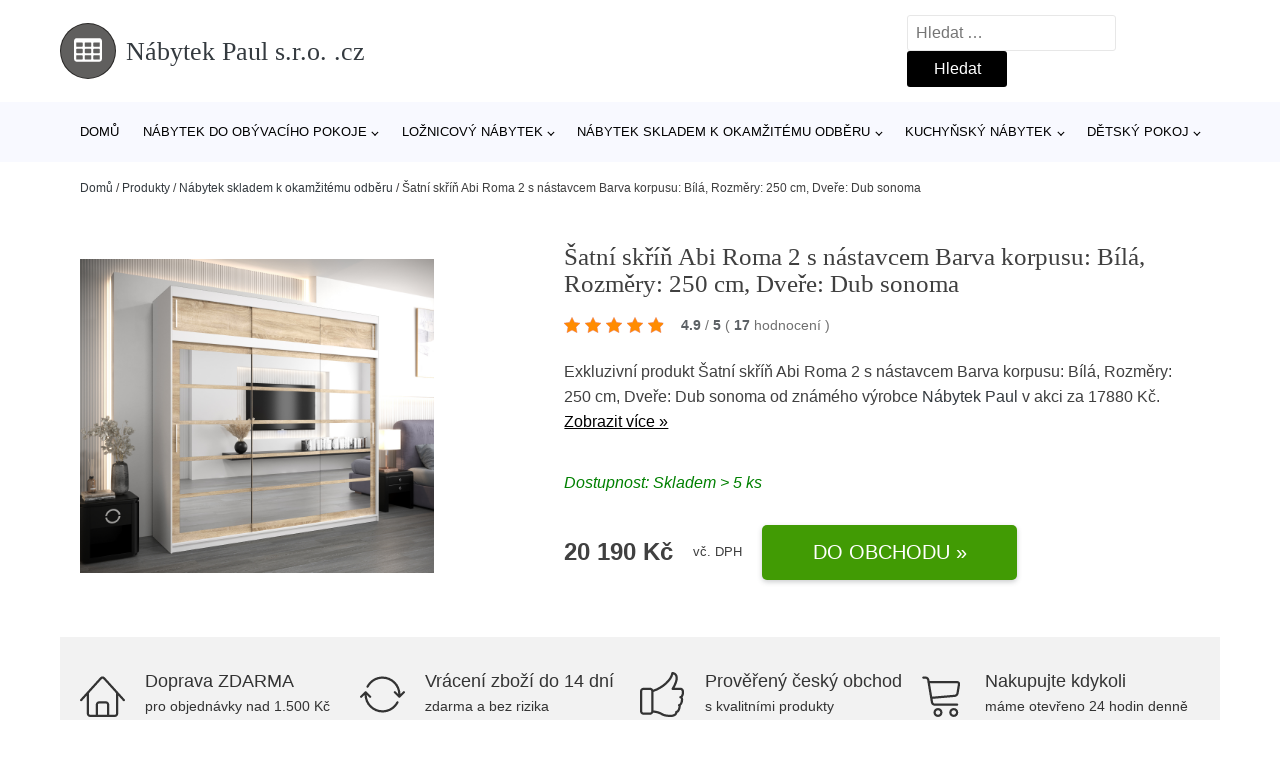

--- FILE ---
content_type: text/html; charset=UTF-8
request_url: https://www.nabytekpaulsro.cz/p/satni-skrin-abi-roma-2-s-nastavcem-barva-korpusu-bila-rozmery-250-cm-dvere-dub-sonoma/
body_size: 20728
content:
<!DOCTYPE html>
<html lang="cs" prefix="og: https://ogp.me/ns#" >
<head>
<meta charset="UTF-8">
<meta name="viewport" content="width=device-width, initial-scale=1.0">
<!-- WP_HEAD() START -->
<!-- Optimalizace pro vyhledávače podle Rank Math - https://rankmath.com/ -->
<title>Šatní skříň Abi Roma 2 s nástavcem Barva korpusu: Bílá, Rozměry: 250 cm, Dveře: Dub sonoma | Nábytek Paul s.r.o. .cz</title>
<meta name="description" content="Prohlédněte si produkt Šatní skříň Abi Ro2 s nástavcem Barva korpusu: Bílá, Rozměry: 250 cm, Dveře: Dub sonoma od výrobce Nábytek Paul za cenu 20190 Kč."/>
<meta name="robots" content="follow, index, max-snippet:-1, max-video-preview:-1, max-image-preview:large"/>
<link rel="canonical" href="https://www.nabytekpaulsro.cz/p/satni-skrin-abi-roma-2-s-nastavcem-barva-korpusu-bila-rozmery-250-cm-dvere-dub-sonoma/" />
<meta property="og:locale" content="cs_CZ" />
<meta property="og:type" content="article" />
<meta property="og:title" content="Šatní skříň Abi Roma 2 s nástavcem Barva korpusu: Bílá, Rozměry: 250 cm, Dveře: Dub sonoma | Nábytek Paul s.r.o. .cz" />
<meta property="og:description" content="Prohlédněte si produkt Šatní skříň Abi Ro2 s nástavcem Barva korpusu: Bílá, Rozměry: 250 cm, Dveře: Dub sonoma od výrobce Nábytek Paul za cenu 20190 Kč." />
<meta property="og:url" content="https://www.nabytekpaulsro.cz/p/satni-skrin-abi-roma-2-s-nastavcem-barva-korpusu-bila-rozmery-250-cm-dvere-dub-sonoma/" />
<meta property="og:site_name" content="Nábytek Paul s.r.o. .cz" />
<meta property="og:updated_time" content="2025-04-06T00:40:46+02:00" />
<meta property="og:image" content="https://www.nabytekpaulsro.cz/wp-content/uploads/2023/05/Satni-skrin-Abi-Roma-2-s-nastavcem-Barva-korpusu-Bila-Rozmery-250-cm-Dvere-Dub-sonoma.jpg" />
<meta property="og:image:secure_url" content="https://www.nabytekpaulsro.cz/wp-content/uploads/2023/05/Satni-skrin-Abi-Roma-2-s-nastavcem-Barva-korpusu-Bila-Rozmery-250-cm-Dvere-Dub-sonoma.jpg" />
<meta property="og:image:width" content="1920" />
<meta property="og:image:height" content="1700" />
<meta property="og:image:alt" content="Šatní skříň Abi Roma 2 s nástavcem Barva korpusu: Bílá" />
<meta property="og:image:type" content="image/jpeg" />
<meta name="twitter:card" content="summary_large_image" />
<meta name="twitter:title" content="Šatní skříň Abi Roma 2 s nástavcem Barva korpusu: Bílá, Rozměry: 250 cm, Dveře: Dub sonoma | Nábytek Paul s.r.o. .cz" />
<meta name="twitter:description" content="Prohlédněte si produkt Šatní skříň Abi Ro2 s nástavcem Barva korpusu: Bílá, Rozměry: 250 cm, Dveře: Dub sonoma od výrobce Nábytek Paul za cenu 20190 Kč." />
<meta name="twitter:image" content="https://www.nabytekpaulsro.cz/wp-content/uploads/2023/05/Satni-skrin-Abi-Roma-2-s-nastavcem-Barva-korpusu-Bila-Rozmery-250-cm-Dvere-Dub-sonoma.jpg" />
<script type="application/ld+json" class="rank-math-schema">{"@context":"https://schema.org","@graph":[{"@type":"BreadcrumbList","@id":"https://www.nabytekpaulsro.cz/p/satni-skrin-abi-roma-2-s-nastavcem-barva-korpusu-bila-rozmery-250-cm-dvere-dub-sonoma/#breadcrumb","itemListElement":[{"@type":"ListItem","position":"1","item":{"@id":"https://www.nabytekpaulsro.cz","name":"Dom\u016f"}},{"@type":"ListItem","position":"2","item":{"@id":"https://www.nabytekpaulsro.cz/p/","name":"Produkty"}},{"@type":"ListItem","position":"3","item":{"@id":"https://www.nabytekpaulsro.cz/c/nabytek-skladem-k-okamzitemu-odberu/","name":"N\u00e1bytek skladem k okam\u017eit\u00e9mu odb\u011bru"}},{"@type":"ListItem","position":"4","item":{"@id":"https://www.nabytekpaulsro.cz/p/satni-skrin-abi-roma-2-s-nastavcem-barva-korpusu-bila-rozmery-250-cm-dvere-dub-sonoma/","name":"\u0160atn\u00ed sk\u0159\u00ed\u0148 Abi Roma 2 s n\u00e1stavcem Barva korpusu: B\u00edl\u00e1, Rozm\u011bry: 250 cm, Dve\u0159e: Dub sonoma"}}]}]}</script>
<!-- /Rank Math WordPress SEO plugin -->
<link rel="alternate" title="oEmbed (JSON)" type="application/json+oembed" href="https://www.nabytekpaulsro.cz/wp-json/oembed/1.0/embed?url=https%3A%2F%2Fwww.nabytekpaulsro.cz%2Fp%2Fsatni-skrin-abi-roma-2-s-nastavcem-barva-korpusu-bila-rozmery-250-cm-dvere-dub-sonoma%2F" />
<link rel="alternate" title="oEmbed (XML)" type="text/xml+oembed" href="https://www.nabytekpaulsro.cz/wp-json/oembed/1.0/embed?url=https%3A%2F%2Fwww.nabytekpaulsro.cz%2Fp%2Fsatni-skrin-abi-roma-2-s-nastavcem-barva-korpusu-bila-rozmery-250-cm-dvere-dub-sonoma%2F&#038;format=xml" />
<style id='wp-img-auto-sizes-contain-inline-css' type='text/css'>
img:is([sizes=auto i],[sizes^="auto," i]){contain-intrinsic-size:3000px 1500px}
/*# sourceURL=wp-img-auto-sizes-contain-inline-css */
</style>
<style id='classic-theme-styles-inline-css' type='text/css'>
/*! This file is auto-generated */
.wp-block-button__link{color:#fff;background-color:#32373c;border-radius:9999px;box-shadow:none;text-decoration:none;padding:calc(.667em + 2px) calc(1.333em + 2px);font-size:1.125em}.wp-block-file__button{background:#32373c;color:#fff;text-decoration:none}
/*# sourceURL=/wp-includes/css/classic-themes.min.css */
</style>
<link rel='stylesheet' id='kk-star-ratings-css' href='//www.nabytekpaulsro.cz/wp-content/cache/wpfc-minified/t1vdfg4/6ap91.css' type='text/css' media='all' />
<style id='kk-star-ratings-inline-css' type='text/css'>
.kk-star-ratings .kksr-stars .kksr-star {
margin-right: 5px;
}
[dir="rtl"] .kk-star-ratings .kksr-stars .kksr-star {
margin-left: 5px;
margin-right: 0;
}
/*# sourceURL=kk-star-ratings-inline-css */
</style>
<link rel='stylesheet' id='oxygen-css' href='//www.nabytekpaulsro.cz/wp-content/cache/wpfc-minified/qt4msh1c/6ap91.css' type='text/css' media='all' />
<script type="text/javascript" src="https://www.nabytekpaulsro.cz/wp-includes/js/jquery/jquery.min.js?ver=3.7.1" id="jquery-core-js"></script>
<script type="text/javascript" id="search-filter-plugin-build-js-extra">
/* <![CDATA[ */
var SF_LDATA = {"ajax_url":"https://www.nabytekpaulsro.cz/wp-admin/admin-ajax.php","home_url":"https://www.nabytekpaulsro.cz/","extensions":[]};
//# sourceURL=search-filter-plugin-build-js-extra
/* ]]> */
</script>
<script type="text/javascript" src="https://www.nabytekpaulsro.cz/wp-content/plugins/search-filter-pro/public/assets/js/search-filter-build.min.js?ver=2.5.21" id="search-filter-plugin-build-js"></script>
<link rel="https://api.w.org/" href="https://www.nabytekpaulsro.cz/wp-json/" /><link rel="alternate" title="JSON" type="application/json" href="https://www.nabytekpaulsro.cz/wp-json/wp/v2/products/302720" /><link rel="EditURI" type="application/rsd+xml" title="RSD" href="https://www.nabytekpaulsro.cz/xmlrpc.php?rsd" />
<meta name="generator" content="WordPress 6.9" />
<link rel='shortlink' href='https://www.nabytekpaulsro.cz/?p=302720' />
<script type="application/ld+json">{
"@context" : "https://schema.org",
"@type" : "Product",
"name" : "&Scaron;atn&iacute; skř&iacute;ň Abi Roma 2 s n&aacute;stavcem Barva korpusu: B&iacute;l&aacute;, Rozměry: 250 cm, Dveře: Dub sonoma",
"image" : "https://www.nabytekpaulsro.cz/wp-content/uploads/2023/05/Satni-skrin-Abi-Roma-2-s-nastavcem-Barva-korpusu-Bila-Rozmery-250-cm-Dvere-Dub-sonoma.jpg",
"description" : "&Scaron;atn&iacute; skř&iacute;ň Abi Ro2 s n&aacute;stavcemHled&aacute;te modern&iacute; &scaron;atn&iacute; skř&iacute;ň, kter&aacute; V&aacute;s okouzl&iacute; sv&yacute;m origin&aacute;ln&iacute;m vzhledem? Nehledejte nic jin&eacute;ho než &scaron;atn&iacute; skř&iacute;ň Abi Ro2 s n&aacute;stavcem! &Scaron;atn&iacute; skř&iacute;ň nab&iacute;z&iacute; velk&yacute; &uacute;ložn&yacute; prostor a kvalitu. Můžete si vybrat z několika velikost&iacute; a barev, takže se skř&iacute;ň přizpůsob&iacute; Va&scaron;im potřeb&aacute;m. Skř&iacute;ně z řady ABI lze tak&eacute; kombinovat se skř&iacute;ňov&yacute;m n&aacute;stavcem, č&iacute;mž se skř&iacute;ň zv&yacute;&scaron;&iacute; až na 240 cm. Skř&iacute;ně řady Abi naleznete v souvisej&iacute;c&iacute;ch produktech. 14 barev 6 rozměrů 2 doplňky Přednosti skř&iacute;ně Abi R02 s n&aacute;stavcem Hlavn&iacute;mi přednostmi skř&iacute;ně Abi Ro2 s n&aacute;stavcem je velk&yacute; v&yacute;běr barevn&yacute;ch kombinac&iacute;, modern&iacute;, nadčasov&yacute; design a praktick&eacute; vnitřn&iacute; uspoř&aacute;d&aacute;n&iacute; s dostatečn&yacute;m počtem polic a dvěma &scaron;atn&iacute;mi tyčemi. Z&aacute;suvkyPraktick&eacute; roz&scaron;&iacute;řen&iacute; univerz&aacute;ln&iacute; a stylov&eacute; skř&iacute;ně Abi o n&aacute;stavec se z&aacute;suvkami. Elegantn&iacute; roz&scaron;&iacute;řen&iacute; se dvěma, nebo od &scaron;&iacute;řky 180 cm, dokonce se čtyřmi &scaron;upl&iacute;ky je ide&aacute;ln&iacute; pro roz&scaron;&iacute;řen&iacute; skř&iacute;ně o dal&scaron;&iacute; &uacute;ložn&yacute; prostor. vnitřn&iacute; uspoř&aacute;d&aacute;n&iacute; do &scaron;&iacute;řky 150 cm roz&scaron;&iacute;řen&iacute; o &scaron;upl&iacute;ky u &scaron;&iacute;řky do 150 cm vnitřn&iacute; uspoř&aacute;d&aacute;n&iacute; od &scaron;&iacute;řky 180 cm roz&scaron;&iacute;řen&iacute; o &scaron;upl&iacute;ky od &scaron;&iacute;řky 180 cm Barevn&eacute; varianty: &Scaron;atn&iacute; skř&iacute;ň Abi Ro2 s n&aacute;stavcem je dostupn&aacute; v dekorech a barv&aacute;ch dub artisan, dub sonoma, čern&aacute; a b&iacute;l&aacute;. V&scaron;echny tyto odst&iacute;ny lze vz&aacute;jemně kombinovat. dub artisan dub sonoma čern&aacute; b&iacute;l&aacute; Rozměry 240 cm celkov&aacute; v&yacute;&scaron;ka 6 rozměrů celkov&aacute; &scaron;&iacute;řka 62 cm celkov&aacute; hloubka 16 mm tlou&scaron;ťka desky 6 rozměrů &scaron;&iacute;řky &scaron;&iacute;řka 100 cm&scaron;&iacute;řka 120 cm&scaron;&iacute;řka 150 cm &scaron;&iacute;řka 180 cm&scaron;&iacute;řka 200 cm&scaron;&iacute;řka 250 cm V&yacute;hody 6 variant rozměrůdostatečn&aacute; hloubka na ram&iacute;nkadvě &scaron;atn&iacute; tyčev&yacute;běr z 14 barevn&yacute;ch kombinac&iacute;vyrobeno z kvalitn&iacute;ho lamina o s&iacute;le 16 mmkvalitn&iacute; 1mm ABS hrany proti vniknut&iacute; vlhkostipevn&aacute; konstrukcemožnost roz&scaron;&iacute;řen&iacute; o z&aacute;suvky Nev&yacute;hody zrcadlo v proužc&iacute;ch Zbož&iacute; dod&aacute;v&aacute;me vlastn&iacute; dopravou! Zbož&iacute; rozv&aacute;ž&iacute;me tak&eacute; o v&iacute;kendu. Dod&aacute;v&aacute;me v demontu s podrobn&yacute;m instrukt&aacute;žn&iacute;m n&aacute;vodem. Objednat si tak&eacute; můžete na&scaron;e doplňkov&eacute; služby jako je mont&aacute;ž na m&iacute;stě, v&yacute;nos do patra a nebo ekologickou likvidaci star&eacute;ho n&aacute;bytku. Z&aacute;jem o služby přidejte do ko&scaron;&iacute;ku v objedn&aacute;vce. Cen&iacute;k doplňkov&yacute;ch služeb - v&yacute;nos, ekolikvidace a mont&aacute;ž Mont&aacute;ž na m&iacute;stě Pokud se nechcete tr&aacute;pit s mont&aacute;ž&iacute;, r&aacute;di V&aacute;m sestav&iacute;me n&aacute;bytek na m&iacute;stě V&yacute;nos až do bytu Nechcete se tahat se zakoupen&yacute;m zbož&iacute;m? R&aacute;di v&aacute;m n&aacute;bytek vyneseme až do bytu. Doprava Paul n&aacute;bytek Zbož&iacute; v&aacute;m doprav&iacute;me až k domu na&scaron;&iacute; vlastn&iacute; dopravou, aby nedo&scaron;lo k po&scaron;kozen&iacute; ciz&iacute;m dopravcem. Ekologick&aacute; likvidace Pokud si přejete, můžeme odv&eacute;st star&yacute; n&aacute;bytek a ekologicky jej nechat zlikvidovat. Upozorněn&iacute; Odst&iacute;ny prezentovan&eacute; na fotografi&iacute;ch jsou ilustračn&iacute;m materi&aacute;lem, barvy se mohou li&scaron;it od vyobrazen&iacute; na fotografi&iacute;ch podle nastaven&iacute; va&scaron;eho zobrazovac&iacute;ho zař&iacute;zen&iacute;.",
"ean": "",
"gtin8": "6392_BIL21",
"sku": "6392_BIL21",
"brand" : {
"@type" : "Brand",
"name" : "N&aacute;bytek Paul"
},
"review": {
"@type": "Review",
"reviewRating": {
"@type": "Rating",
"ratingValue": "4.9",
"bestRating": "5"
},
"author": {
"@type": "Person",
"name": ""
}
},
"offers" : {
"@type" : "Offer",
"price" : "20190.00",
"priceCurrency": "CZK",
"url" : "https://www.nabytekpaulsro.cz/p/satni-skrin-abi-roma-2-s-nastavcem-barva-korpusu-bila-rozmery-250-cm-dvere-dub-sonoma/",
"itemCondition": "https://schema.org/NewCondition",
"availability": "https://schema.org/InStock"
},
"aggregateRating": {
"@type": "AggregateRating",
"ratingValue": "4.9",
"bestRating": "5",
"ratingCount": "17"
}
}</script><!-- Global site tag (gtag.js) - Google Analytics -->
<script async src="https://www.googletagmanager.com/gtag/js?id=G-20ZTXYDYLL"></script>
<script>
window.dataLayer = window.dataLayer || [];
function gtag(){dataLayer.push(arguments);}
gtag('js', new Date());
gtag('config', 'G-20ZTXYDYLL');
</script>
<link rel="icon" href="https://www.nabytekpaulsro.cz/wp-content/uploads/2021/10/favicon-150x150.png" sizes="32x32" />
<link rel="icon" href="https://www.nabytekpaulsro.cz/wp-content/uploads/2021/10/favicon.png" sizes="192x192" />
<link rel="apple-touch-icon" href="https://www.nabytekpaulsro.cz/wp-content/uploads/2021/10/favicon.png" />
<meta name="msapplication-TileImage" content="https://www.nabytekpaulsro.cz/wp-content/uploads/2021/10/favicon.png" />
<link rel='stylesheet' id='oxygen-cache-182422-css' href='//www.nabytekpaulsro.cz/wp-content/cache/wpfc-minified/kz42av1h/6ap91.css' type='text/css' media='all' />
<link rel='stylesheet' id='oxygen-cache-182421-css' href='//www.nabytekpaulsro.cz/wp-content/cache/wpfc-minified/e3116e4x/6ap91.css' type='text/css' media='all' />
<link rel='stylesheet' id='oxygen-universal-styles-css' href='//www.nabytekpaulsro.cz/wp-content/cache/wpfc-minified/f161h6mi/6ap91.css' type='text/css' media='all' />
<!-- END OF WP_HEAD() -->
<style id='global-styles-inline-css' type='text/css'>
:root{--wp--preset--aspect-ratio--square: 1;--wp--preset--aspect-ratio--4-3: 4/3;--wp--preset--aspect-ratio--3-4: 3/4;--wp--preset--aspect-ratio--3-2: 3/2;--wp--preset--aspect-ratio--2-3: 2/3;--wp--preset--aspect-ratio--16-9: 16/9;--wp--preset--aspect-ratio--9-16: 9/16;--wp--preset--color--black: #000000;--wp--preset--color--cyan-bluish-gray: #abb8c3;--wp--preset--color--white: #ffffff;--wp--preset--color--pale-pink: #f78da7;--wp--preset--color--vivid-red: #cf2e2e;--wp--preset--color--luminous-vivid-orange: #ff6900;--wp--preset--color--luminous-vivid-amber: #fcb900;--wp--preset--color--light-green-cyan: #7bdcb5;--wp--preset--color--vivid-green-cyan: #00d084;--wp--preset--color--pale-cyan-blue: #8ed1fc;--wp--preset--color--vivid-cyan-blue: #0693e3;--wp--preset--color--vivid-purple: #9b51e0;--wp--preset--gradient--vivid-cyan-blue-to-vivid-purple: linear-gradient(135deg,rgb(6,147,227) 0%,rgb(155,81,224) 100%);--wp--preset--gradient--light-green-cyan-to-vivid-green-cyan: linear-gradient(135deg,rgb(122,220,180) 0%,rgb(0,208,130) 100%);--wp--preset--gradient--luminous-vivid-amber-to-luminous-vivid-orange: linear-gradient(135deg,rgb(252,185,0) 0%,rgb(255,105,0) 100%);--wp--preset--gradient--luminous-vivid-orange-to-vivid-red: linear-gradient(135deg,rgb(255,105,0) 0%,rgb(207,46,46) 100%);--wp--preset--gradient--very-light-gray-to-cyan-bluish-gray: linear-gradient(135deg,rgb(238,238,238) 0%,rgb(169,184,195) 100%);--wp--preset--gradient--cool-to-warm-spectrum: linear-gradient(135deg,rgb(74,234,220) 0%,rgb(151,120,209) 20%,rgb(207,42,186) 40%,rgb(238,44,130) 60%,rgb(251,105,98) 80%,rgb(254,248,76) 100%);--wp--preset--gradient--blush-light-purple: linear-gradient(135deg,rgb(255,206,236) 0%,rgb(152,150,240) 100%);--wp--preset--gradient--blush-bordeaux: linear-gradient(135deg,rgb(254,205,165) 0%,rgb(254,45,45) 50%,rgb(107,0,62) 100%);--wp--preset--gradient--luminous-dusk: linear-gradient(135deg,rgb(255,203,112) 0%,rgb(199,81,192) 50%,rgb(65,88,208) 100%);--wp--preset--gradient--pale-ocean: linear-gradient(135deg,rgb(255,245,203) 0%,rgb(182,227,212) 50%,rgb(51,167,181) 100%);--wp--preset--gradient--electric-grass: linear-gradient(135deg,rgb(202,248,128) 0%,rgb(113,206,126) 100%);--wp--preset--gradient--midnight: linear-gradient(135deg,rgb(2,3,129) 0%,rgb(40,116,252) 100%);--wp--preset--font-size--small: 13px;--wp--preset--font-size--medium: 20px;--wp--preset--font-size--large: 36px;--wp--preset--font-size--x-large: 42px;--wp--preset--spacing--20: 0.44rem;--wp--preset--spacing--30: 0.67rem;--wp--preset--spacing--40: 1rem;--wp--preset--spacing--50: 1.5rem;--wp--preset--spacing--60: 2.25rem;--wp--preset--spacing--70: 3.38rem;--wp--preset--spacing--80: 5.06rem;--wp--preset--shadow--natural: 6px 6px 9px rgba(0, 0, 0, 0.2);--wp--preset--shadow--deep: 12px 12px 50px rgba(0, 0, 0, 0.4);--wp--preset--shadow--sharp: 6px 6px 0px rgba(0, 0, 0, 0.2);--wp--preset--shadow--outlined: 6px 6px 0px -3px rgb(255, 255, 255), 6px 6px rgb(0, 0, 0);--wp--preset--shadow--crisp: 6px 6px 0px rgb(0, 0, 0);}:where(.is-layout-flex){gap: 0.5em;}:where(.is-layout-grid){gap: 0.5em;}body .is-layout-flex{display: flex;}.is-layout-flex{flex-wrap: wrap;align-items: center;}.is-layout-flex > :is(*, div){margin: 0;}body .is-layout-grid{display: grid;}.is-layout-grid > :is(*, div){margin: 0;}:where(.wp-block-columns.is-layout-flex){gap: 2em;}:where(.wp-block-columns.is-layout-grid){gap: 2em;}:where(.wp-block-post-template.is-layout-flex){gap: 1.25em;}:where(.wp-block-post-template.is-layout-grid){gap: 1.25em;}.has-black-color{color: var(--wp--preset--color--black) !important;}.has-cyan-bluish-gray-color{color: var(--wp--preset--color--cyan-bluish-gray) !important;}.has-white-color{color: var(--wp--preset--color--white) !important;}.has-pale-pink-color{color: var(--wp--preset--color--pale-pink) !important;}.has-vivid-red-color{color: var(--wp--preset--color--vivid-red) !important;}.has-luminous-vivid-orange-color{color: var(--wp--preset--color--luminous-vivid-orange) !important;}.has-luminous-vivid-amber-color{color: var(--wp--preset--color--luminous-vivid-amber) !important;}.has-light-green-cyan-color{color: var(--wp--preset--color--light-green-cyan) !important;}.has-vivid-green-cyan-color{color: var(--wp--preset--color--vivid-green-cyan) !important;}.has-pale-cyan-blue-color{color: var(--wp--preset--color--pale-cyan-blue) !important;}.has-vivid-cyan-blue-color{color: var(--wp--preset--color--vivid-cyan-blue) !important;}.has-vivid-purple-color{color: var(--wp--preset--color--vivid-purple) !important;}.has-black-background-color{background-color: var(--wp--preset--color--black) !important;}.has-cyan-bluish-gray-background-color{background-color: var(--wp--preset--color--cyan-bluish-gray) !important;}.has-white-background-color{background-color: var(--wp--preset--color--white) !important;}.has-pale-pink-background-color{background-color: var(--wp--preset--color--pale-pink) !important;}.has-vivid-red-background-color{background-color: var(--wp--preset--color--vivid-red) !important;}.has-luminous-vivid-orange-background-color{background-color: var(--wp--preset--color--luminous-vivid-orange) !important;}.has-luminous-vivid-amber-background-color{background-color: var(--wp--preset--color--luminous-vivid-amber) !important;}.has-light-green-cyan-background-color{background-color: var(--wp--preset--color--light-green-cyan) !important;}.has-vivid-green-cyan-background-color{background-color: var(--wp--preset--color--vivid-green-cyan) !important;}.has-pale-cyan-blue-background-color{background-color: var(--wp--preset--color--pale-cyan-blue) !important;}.has-vivid-cyan-blue-background-color{background-color: var(--wp--preset--color--vivid-cyan-blue) !important;}.has-vivid-purple-background-color{background-color: var(--wp--preset--color--vivid-purple) !important;}.has-black-border-color{border-color: var(--wp--preset--color--black) !important;}.has-cyan-bluish-gray-border-color{border-color: var(--wp--preset--color--cyan-bluish-gray) !important;}.has-white-border-color{border-color: var(--wp--preset--color--white) !important;}.has-pale-pink-border-color{border-color: var(--wp--preset--color--pale-pink) !important;}.has-vivid-red-border-color{border-color: var(--wp--preset--color--vivid-red) !important;}.has-luminous-vivid-orange-border-color{border-color: var(--wp--preset--color--luminous-vivid-orange) !important;}.has-luminous-vivid-amber-border-color{border-color: var(--wp--preset--color--luminous-vivid-amber) !important;}.has-light-green-cyan-border-color{border-color: var(--wp--preset--color--light-green-cyan) !important;}.has-vivid-green-cyan-border-color{border-color: var(--wp--preset--color--vivid-green-cyan) !important;}.has-pale-cyan-blue-border-color{border-color: var(--wp--preset--color--pale-cyan-blue) !important;}.has-vivid-cyan-blue-border-color{border-color: var(--wp--preset--color--vivid-cyan-blue) !important;}.has-vivid-purple-border-color{border-color: var(--wp--preset--color--vivid-purple) !important;}.has-vivid-cyan-blue-to-vivid-purple-gradient-background{background: var(--wp--preset--gradient--vivid-cyan-blue-to-vivid-purple) !important;}.has-light-green-cyan-to-vivid-green-cyan-gradient-background{background: var(--wp--preset--gradient--light-green-cyan-to-vivid-green-cyan) !important;}.has-luminous-vivid-amber-to-luminous-vivid-orange-gradient-background{background: var(--wp--preset--gradient--luminous-vivid-amber-to-luminous-vivid-orange) !important;}.has-luminous-vivid-orange-to-vivid-red-gradient-background{background: var(--wp--preset--gradient--luminous-vivid-orange-to-vivid-red) !important;}.has-very-light-gray-to-cyan-bluish-gray-gradient-background{background: var(--wp--preset--gradient--very-light-gray-to-cyan-bluish-gray) !important;}.has-cool-to-warm-spectrum-gradient-background{background: var(--wp--preset--gradient--cool-to-warm-spectrum) !important;}.has-blush-light-purple-gradient-background{background: var(--wp--preset--gradient--blush-light-purple) !important;}.has-blush-bordeaux-gradient-background{background: var(--wp--preset--gradient--blush-bordeaux) !important;}.has-luminous-dusk-gradient-background{background: var(--wp--preset--gradient--luminous-dusk) !important;}.has-pale-ocean-gradient-background{background: var(--wp--preset--gradient--pale-ocean) !important;}.has-electric-grass-gradient-background{background: var(--wp--preset--gradient--electric-grass) !important;}.has-midnight-gradient-background{background: var(--wp--preset--gradient--midnight) !important;}.has-small-font-size{font-size: var(--wp--preset--font-size--small) !important;}.has-medium-font-size{font-size: var(--wp--preset--font-size--medium) !important;}.has-large-font-size{font-size: var(--wp--preset--font-size--large) !important;}.has-x-large-font-size{font-size: var(--wp--preset--font-size--x-large) !important;}
/*# sourceURL=global-styles-inline-css */
</style>
</head>
<body class="wp-singular products-template-default single single-products postid-302720 wp-theme-oxygen-is-not-a-theme  wp-embed-responsive oxygen-body" >
<header id="_header-1-25" class="oxy-header-wrapper oxy-overlay-header oxy-header" ><div id="logo-header-row" class="oxy-header-row" ><div class="oxy-header-container"><div id="_header_left-3-25" class="oxy-header-left" ><a id="link-78-25" class="ct-link" href="/" target="_self"  ><div id="fancy_icon-86-25" class="ct-fancy-icon" ><svg id="svg-fancy_icon-86-25"><use xlink:href="#FontAwesomeicon-table"></use></svg></div><span id="shortcode-79-25" class="ct-shortcode logo-top" >Nábytek Paul s.r.o. .cz</span></a></div><div id="_header_center-4-25" class="oxy-header-center" ></div><div id="_header_right-5-25" class="oxy-header-right" >
<div id="_search_form-17-25" class="oxy-search-form" >
<form role="search" method="get" class="search-form" action="https://www.nabytekpaulsro.cz/">
<label>
<span class="screen-reader-text">Vyhledávání</span>
<input type="search" class="search-field" placeholder="Hledat &hellip;" value="" name="s" />
</label>
<input type="submit" class="search-submit" value="Hledat" />
</form>                </div>
<nav id="_nav_menu-53-25" class="oxy-nav-menu oxy-nav-menu-dropdowns oxy-nav-menu-dropdown-arrow" ><div class='oxy-menu-toggle'><div class='oxy-nav-menu-hamburger-wrap'><div class='oxy-nav-menu-hamburger'><div class='oxy-nav-menu-hamburger-line'></div><div class='oxy-nav-menu-hamburger-line'></div><div class='oxy-nav-menu-hamburger-line'></div></div></div></div><div class="menu-hlavni-menu-container"><ul id="menu-hlavni-menu" class="oxy-nav-menu-list"><li id="menu-item-251354" class="menu-item menu-item-type-custom menu-item-object-custom menu-item-251354"><a href="/">Domů</a></li>
<li id="menu-item-251355" class="menu-item menu-item-type-taxonomy menu-item-object-product_category menu-item-has-children menu-item-251355"><a href="https://www.nabytekpaulsro.cz/c/nabytek-do-obyvaciho-pokoje/">Nábytek do obývacího pokoje</a>
<ul class="sub-menu">
<li id="menu-item-251356" class="menu-item menu-item-type-taxonomy menu-item-object-product_category menu-item-251356"><a href="https://www.nabytekpaulsro.cz/c/sedaci-soupravy/">Sedací soupravy</a></li>
<li id="menu-item-251357" class="menu-item menu-item-type-taxonomy menu-item-object-product_category menu-item-251357"><a href="https://www.nabytekpaulsro.cz/c/komody/">Komody</a></li>
<li id="menu-item-251358" class="menu-item menu-item-type-taxonomy menu-item-object-product_category menu-item-251358"><a href="https://www.nabytekpaulsro.cz/c/obyvaci-steny-moderni-obyvaci-pokoje/">Obývací stěny - moderní obývací pokoje</a></li>
<li id="menu-item-251359" class="menu-item menu-item-type-taxonomy menu-item-object-product_category menu-item-251359"><a href="https://www.nabytekpaulsro.cz/c/kresla/">Křesla</a></li>
<li id="menu-item-251384" class="menu-item menu-item-type-taxonomy menu-item-object-product_category menu-item-251384"><a href="https://www.nabytekpaulsro.cz/c/televizni-stolky/">Televizní stolky</a></li>
<li id="menu-item-251382" class="menu-item menu-item-type-taxonomy menu-item-object-product_category menu-item-251382"><a href="https://www.nabytekpaulsro.cz/c/pohovky/">Pohovky</a></li>
<li id="menu-item-251383" class="menu-item menu-item-type-taxonomy menu-item-object-product_category menu-item-251383"><a href="https://www.nabytekpaulsro.cz/c/police/">Police</a></li>
<li id="menu-item-251386" class="menu-item menu-item-type-taxonomy menu-item-object-product_category menu-item-251386"><a href="https://www.nabytekpaulsro.cz/c/vitriny/">Vitríny</a></li>
<li id="menu-item-251387" class="menu-item menu-item-type-taxonomy menu-item-object-product_category menu-item-251387"><a href="https://www.nabytekpaulsro.cz/c/sektorovy-nabytek/">Sektorový nábytek</a></li>
<li id="menu-item-251388" class="menu-item menu-item-type-taxonomy menu-item-object-product_category menu-item-251388"><a href="https://www.nabytekpaulsro.cz/c/skrinky-a-regaly/">Skříňky a regály</a></li>
<li id="menu-item-251390" class="menu-item menu-item-type-taxonomy menu-item-object-product_category menu-item-251390"><a href="https://www.nabytekpaulsro.cz/c/konferencni-stolky/">Konferenční stolky</a></li>
</ul>
</li>
<li id="menu-item-251360" class="menu-item menu-item-type-taxonomy menu-item-object-product_category menu-item-has-children menu-item-251360"><a href="https://www.nabytekpaulsro.cz/c/loznicovy-nabytek/">Ložnicový nábytek</a>
<ul class="sub-menu">
<li id="menu-item-251361" class="menu-item menu-item-type-taxonomy menu-item-object-product_category menu-item-251361"><a href="https://www.nabytekpaulsro.cz/c/satni-skrine-do-loznice/">Šatní skříně do ložnice</a></li>
<li id="menu-item-251362" class="menu-item menu-item-type-taxonomy menu-item-object-product_category menu-item-251362"><a href="https://www.nabytekpaulsro.cz/c/postele/">Postele</a></li>
<li id="menu-item-251377" class="menu-item menu-item-type-taxonomy menu-item-object-product_category menu-item-251377"><a href="https://www.nabytekpaulsro.cz/c/loznicove-sestavy/">Ložnicové sestavy</a></li>
<li id="menu-item-251379" class="menu-item menu-item-type-taxonomy menu-item-object-product_category menu-item-251379"><a href="https://www.nabytekpaulsro.cz/c/komody-loznicovy-nabytek/">Komody</a></li>
<li id="menu-item-251380" class="menu-item menu-item-type-taxonomy menu-item-object-product_category menu-item-251380"><a href="https://www.nabytekpaulsro.cz/c/nocni-stolky/">Noční stolky</a></li>
<li id="menu-item-251381" class="menu-item menu-item-type-taxonomy menu-item-object-product_category menu-item-251381"><a href="https://www.nabytekpaulsro.cz/c/matrace/">Matrace</a></li>
</ul>
</li>
<li id="menu-item-251363" class="menu-item menu-item-type-taxonomy menu-item-object-product_category current-products-ancestor current-menu-parent current-products-parent menu-item-has-children menu-item-251363"><a href="https://www.nabytekpaulsro.cz/c/nabytek-skladem-k-okamzitemu-odberu/">Nábytek skladem k okamžitému odběru</a>
<ul class="sub-menu">
<li id="menu-item-251392" class="menu-item menu-item-type-taxonomy menu-item-object-product_category menu-item-251392"><a href="https://www.nabytekpaulsro.cz/c/postele-nabytek-skladem-k-okamzitemu-odberu/">Postele</a></li>
<li id="menu-item-251393" class="menu-item menu-item-type-taxonomy menu-item-object-product_category menu-item-251393"><a href="https://www.nabytekpaulsro.cz/c/satni-skrine-skladem-k-okamzitemu-odberu/">Šatní skříně skladem k okamžitému odběru</a></li>
</ul>
</li>
<li id="menu-item-251364" class="menu-item menu-item-type-taxonomy menu-item-object-product_category menu-item-has-children menu-item-251364"><a href="https://www.nabytekpaulsro.cz/c/kuchynsky-nabytek/">Kuchyňský nábytek</a>
<ul class="sub-menu">
<li id="menu-item-251371" class="menu-item menu-item-type-taxonomy menu-item-object-product_category menu-item-251371"><a href="https://www.nabytekpaulsro.cz/c/sektorove-kuchyne/">Sektorové kuchyně</a></li>
<li id="menu-item-251372" class="menu-item menu-item-type-taxonomy menu-item-object-product_category menu-item-251372"><a href="https://www.nabytekpaulsro.cz/c/jidelni-zidle/">Jídelní židle</a></li>
<li id="menu-item-251374" class="menu-item menu-item-type-taxonomy menu-item-object-product_category menu-item-251374"><a href="https://www.nabytekpaulsro.cz/c/kuchynske-linky-kompletni-sestavy/">Kuchyňské linky - kompletní sestavy</a></li>
<li id="menu-item-251373" class="menu-item menu-item-type-taxonomy menu-item-object-product_category menu-item-251373"><a href="https://www.nabytekpaulsro.cz/c/barove-zidle/">Barové židle</a></li>
<li id="menu-item-251375" class="menu-item menu-item-type-taxonomy menu-item-object-product_category menu-item-251375"><a href="https://www.nabytekpaulsro.cz/c/jidelni-stoly/">Jídelní stoly</a></li>
<li id="menu-item-251376" class="menu-item menu-item-type-taxonomy menu-item-object-product_category menu-item-251376"><a href="https://www.nabytekpaulsro.cz/c/jidelny/">Jídelny</a></li>
</ul>
</li>
<li id="menu-item-251365" class="menu-item menu-item-type-taxonomy menu-item-object-product_category menu-item-has-children menu-item-251365"><a href="https://www.nabytekpaulsro.cz/c/detsky-pokoj/">Dětský pokoj</a>
<ul class="sub-menu">
<li id="menu-item-251367" class="menu-item menu-item-type-taxonomy menu-item-object-product_category menu-item-251367"><a href="https://www.nabytekpaulsro.cz/c/sestavy-pokoju/">Sestavy pokojů</a></li>
<li id="menu-item-251368" class="menu-item menu-item-type-taxonomy menu-item-object-product_category menu-item-251368"><a href="https://www.nabytekpaulsro.cz/c/detske-psaci-stoly/">Dětské psací stoly</a></li>
<li id="menu-item-251369" class="menu-item menu-item-type-taxonomy menu-item-object-product_category menu-item-251369"><a href="https://www.nabytekpaulsro.cz/c/detske-postele/">Dětské postele</a></li>
<li id="menu-item-251370" class="menu-item menu-item-type-taxonomy menu-item-object-product_category menu-item-251370"><a href="https://www.nabytekpaulsro.cz/c/detske-skrine/">Dětské skříně</a></li>
</ul>
</li>
</ul></div></nav></div></div></div><div id="nav-header-row" class="oxy-header-row" ><div class="oxy-header-container"><div id="_header_left-12-25" class="oxy-header-left" ></div><div id="_header_center-13-25" class="oxy-header-center" ><nav id="_nav_menu-15-25" class="oxy-nav-menu oxy-nav-menu-dropdowns oxy-nav-menu-dropdown-arrow" ><div class='oxy-menu-toggle'><div class='oxy-nav-menu-hamburger-wrap'><div class='oxy-nav-menu-hamburger'><div class='oxy-nav-menu-hamburger-line'></div><div class='oxy-nav-menu-hamburger-line'></div><div class='oxy-nav-menu-hamburger-line'></div></div></div></div><div class="menu-hlavni-menu-container"><ul id="menu-hlavni-menu-1" class="oxy-nav-menu-list"><li class="menu-item menu-item-type-custom menu-item-object-custom menu-item-251354"><a href="/">Domů</a></li>
<li class="menu-item menu-item-type-taxonomy menu-item-object-product_category menu-item-has-children menu-item-251355"><a href="https://www.nabytekpaulsro.cz/c/nabytek-do-obyvaciho-pokoje/">Nábytek do obývacího pokoje</a>
<ul class="sub-menu">
<li class="menu-item menu-item-type-taxonomy menu-item-object-product_category menu-item-251356"><a href="https://www.nabytekpaulsro.cz/c/sedaci-soupravy/">Sedací soupravy</a></li>
<li class="menu-item menu-item-type-taxonomy menu-item-object-product_category menu-item-251357"><a href="https://www.nabytekpaulsro.cz/c/komody/">Komody</a></li>
<li class="menu-item menu-item-type-taxonomy menu-item-object-product_category menu-item-251358"><a href="https://www.nabytekpaulsro.cz/c/obyvaci-steny-moderni-obyvaci-pokoje/">Obývací stěny - moderní obývací pokoje</a></li>
<li class="menu-item menu-item-type-taxonomy menu-item-object-product_category menu-item-251359"><a href="https://www.nabytekpaulsro.cz/c/kresla/">Křesla</a></li>
<li class="menu-item menu-item-type-taxonomy menu-item-object-product_category menu-item-251384"><a href="https://www.nabytekpaulsro.cz/c/televizni-stolky/">Televizní stolky</a></li>
<li class="menu-item menu-item-type-taxonomy menu-item-object-product_category menu-item-251382"><a href="https://www.nabytekpaulsro.cz/c/pohovky/">Pohovky</a></li>
<li class="menu-item menu-item-type-taxonomy menu-item-object-product_category menu-item-251383"><a href="https://www.nabytekpaulsro.cz/c/police/">Police</a></li>
<li class="menu-item menu-item-type-taxonomy menu-item-object-product_category menu-item-251386"><a href="https://www.nabytekpaulsro.cz/c/vitriny/">Vitríny</a></li>
<li class="menu-item menu-item-type-taxonomy menu-item-object-product_category menu-item-251387"><a href="https://www.nabytekpaulsro.cz/c/sektorovy-nabytek/">Sektorový nábytek</a></li>
<li class="menu-item menu-item-type-taxonomy menu-item-object-product_category menu-item-251388"><a href="https://www.nabytekpaulsro.cz/c/skrinky-a-regaly/">Skříňky a regály</a></li>
<li class="menu-item menu-item-type-taxonomy menu-item-object-product_category menu-item-251390"><a href="https://www.nabytekpaulsro.cz/c/konferencni-stolky/">Konferenční stolky</a></li>
</ul>
</li>
<li class="menu-item menu-item-type-taxonomy menu-item-object-product_category menu-item-has-children menu-item-251360"><a href="https://www.nabytekpaulsro.cz/c/loznicovy-nabytek/">Ložnicový nábytek</a>
<ul class="sub-menu">
<li class="menu-item menu-item-type-taxonomy menu-item-object-product_category menu-item-251361"><a href="https://www.nabytekpaulsro.cz/c/satni-skrine-do-loznice/">Šatní skříně do ložnice</a></li>
<li class="menu-item menu-item-type-taxonomy menu-item-object-product_category menu-item-251362"><a href="https://www.nabytekpaulsro.cz/c/postele/">Postele</a></li>
<li class="menu-item menu-item-type-taxonomy menu-item-object-product_category menu-item-251377"><a href="https://www.nabytekpaulsro.cz/c/loznicove-sestavy/">Ložnicové sestavy</a></li>
<li class="menu-item menu-item-type-taxonomy menu-item-object-product_category menu-item-251379"><a href="https://www.nabytekpaulsro.cz/c/komody-loznicovy-nabytek/">Komody</a></li>
<li class="menu-item menu-item-type-taxonomy menu-item-object-product_category menu-item-251380"><a href="https://www.nabytekpaulsro.cz/c/nocni-stolky/">Noční stolky</a></li>
<li class="menu-item menu-item-type-taxonomy menu-item-object-product_category menu-item-251381"><a href="https://www.nabytekpaulsro.cz/c/matrace/">Matrace</a></li>
</ul>
</li>
<li class="menu-item menu-item-type-taxonomy menu-item-object-product_category current-products-ancestor current-menu-parent current-products-parent menu-item-has-children menu-item-251363"><a href="https://www.nabytekpaulsro.cz/c/nabytek-skladem-k-okamzitemu-odberu/">Nábytek skladem k okamžitému odběru</a>
<ul class="sub-menu">
<li class="menu-item menu-item-type-taxonomy menu-item-object-product_category menu-item-251392"><a href="https://www.nabytekpaulsro.cz/c/postele-nabytek-skladem-k-okamzitemu-odberu/">Postele</a></li>
<li class="menu-item menu-item-type-taxonomy menu-item-object-product_category menu-item-251393"><a href="https://www.nabytekpaulsro.cz/c/satni-skrine-skladem-k-okamzitemu-odberu/">Šatní skříně skladem k okamžitému odběru</a></li>
</ul>
</li>
<li class="menu-item menu-item-type-taxonomy menu-item-object-product_category menu-item-has-children menu-item-251364"><a href="https://www.nabytekpaulsro.cz/c/kuchynsky-nabytek/">Kuchyňský nábytek</a>
<ul class="sub-menu">
<li class="menu-item menu-item-type-taxonomy menu-item-object-product_category menu-item-251371"><a href="https://www.nabytekpaulsro.cz/c/sektorove-kuchyne/">Sektorové kuchyně</a></li>
<li class="menu-item menu-item-type-taxonomy menu-item-object-product_category menu-item-251372"><a href="https://www.nabytekpaulsro.cz/c/jidelni-zidle/">Jídelní židle</a></li>
<li class="menu-item menu-item-type-taxonomy menu-item-object-product_category menu-item-251374"><a href="https://www.nabytekpaulsro.cz/c/kuchynske-linky-kompletni-sestavy/">Kuchyňské linky - kompletní sestavy</a></li>
<li class="menu-item menu-item-type-taxonomy menu-item-object-product_category menu-item-251373"><a href="https://www.nabytekpaulsro.cz/c/barove-zidle/">Barové židle</a></li>
<li class="menu-item menu-item-type-taxonomy menu-item-object-product_category menu-item-251375"><a href="https://www.nabytekpaulsro.cz/c/jidelni-stoly/">Jídelní stoly</a></li>
<li class="menu-item menu-item-type-taxonomy menu-item-object-product_category menu-item-251376"><a href="https://www.nabytekpaulsro.cz/c/jidelny/">Jídelny</a></li>
</ul>
</li>
<li class="menu-item menu-item-type-taxonomy menu-item-object-product_category menu-item-has-children menu-item-251365"><a href="https://www.nabytekpaulsro.cz/c/detsky-pokoj/">Dětský pokoj</a>
<ul class="sub-menu">
<li class="menu-item menu-item-type-taxonomy menu-item-object-product_category menu-item-251367"><a href="https://www.nabytekpaulsro.cz/c/sestavy-pokoju/">Sestavy pokojů</a></li>
<li class="menu-item menu-item-type-taxonomy menu-item-object-product_category menu-item-251368"><a href="https://www.nabytekpaulsro.cz/c/detske-psaci-stoly/">Dětské psací stoly</a></li>
<li class="menu-item menu-item-type-taxonomy menu-item-object-product_category menu-item-251369"><a href="https://www.nabytekpaulsro.cz/c/detske-postele/">Dětské postele</a></li>
<li class="menu-item menu-item-type-taxonomy menu-item-object-product_category menu-item-251370"><a href="https://www.nabytekpaulsro.cz/c/detske-skrine/">Dětské skříně</a></li>
</ul>
</li>
</ul></div></nav></div><div id="_header_right-14-25" class="oxy-header-right" ></div></div></div></header>
<div id="section-62-25" class=" ct-section breadcrumb-container" ><div class="ct-section-inner-wrap"><div id="code_block-66-25" class="ct-code-block breadcrumb-code" ><nav aria-label="breadcrumbs" class="rank-math-breadcrumb"><p><a href="https://www.nabytekpaulsro.cz">Domů</a><span class="separator"> / </span><a href="https://www.nabytekpaulsro.cz/p/">Produkty</a><span class="separator"> / </span><a href="https://www.nabytekpaulsro.cz/c/nabytek-skladem-k-okamzitemu-odberu/">Nábytek skladem k okamžitému odběru</a><span class="separator"> / </span><span class="last">Šatní skříň Abi Roma 2 s nástavcem Barva korpusu: Bílá, Rozměry: 250 cm, Dveře: Dub sonoma</span></p></nav></div></div></div><section id="section-2-145" class=" ct-section" ><div class="ct-section-inner-wrap"><div id="new_columns-4-145" class="ct-new-columns product-hero-column-container" ><div id="div_block-5-145" class="ct-div-block" ><a id="link-1642-145" class="ct-link" href="https://www.dpbolvw.net/click-9267477-14484351?url=https%3A%2F%2Fwww.nabytekpaul.cz%2Fnabytek-skladem%2Fsatni-skrin-abi-ro2-s-nastavcem%2F%3FvariantId%3D30704" target="_self" rel="nofollow noopener" ><img  id="image-7-145" alt="Šatní skříň Abi Roma 2 s nástavcem Barva korpusu: Bílá" src="https://www.nabytekpaulsro.cz/wp-content/uploads/2023/05/Satni-skrin-Abi-Roma-2-s-nastavcem-Barva-korpusu-Bila-Rozmery-250-cm-Dvere-Dub-sonoma.jpg" class="ct-image"/></a></div><div id="div_block-6-145" class="ct-div-block" ><h1 id="headline-12-145" class="ct-headline product-info-title"><span id="span-13-145" class="ct-span" >Šatní skříň Abi Roma 2 s nástavcem Barva korpusu: Bílá, Rozměry: 250 cm, Dveře: Dub sonoma</span></h1><div id="div_block-1019-145" class="ct-div-block price-container" ><a id="link-2781-145" class="ct-link" href="https://www.dpbolvw.net/click-9267477-14484351?url=https%3A%2F%2Fwww.nabytekpaul.cz%2Fnabytek-skladem%2Fsatni-skrin-abi-ro2-s-nastavcem%2F%3FvariantId%3D30704" target="_self" rel="nofollow" ><div id="code_block-768-145" class="ct-code-block custom-star-rating" ><div style="display: none;"
class="kk-star-ratings   "
data-id="302720"
data-slug="">
<div class="kksr-stars">
<div class="kksr-stars-inactive">
<div class="kksr-star" data-star="1">
<div class="kksr-icon" style="width: 16px; height: 16px;"></div>
</div>
<div class="kksr-star" data-star="2">
<div class="kksr-icon" style="width: 16px; height: 16px;"></div>
</div>
<div class="kksr-star" data-star="3">
<div class="kksr-icon" style="width: 16px; height: 16px;"></div>
</div>
<div class="kksr-star" data-star="4">
<div class="kksr-icon" style="width: 16px; height: 16px;"></div>
</div>
<div class="kksr-star" data-star="5">
<div class="kksr-icon" style="width: 16px; height: 16px;"></div>
</div>
</div>
<div class="kksr-stars-active" style="width: 98.4px;">
<div class="kksr-star">
<div class="kksr-icon" style="width: 16px; height: 16px;"></div>
</div>
<div class="kksr-star">
<div class="kksr-icon" style="width: 16px; height: 16px;"></div>
</div>
<div class="kksr-star">
<div class="kksr-icon" style="width: 16px; height: 16px;"></div>
</div>
<div class="kksr-star">
<div class="kksr-icon" style="width: 16px; height: 16px;"></div>
</div>
<div class="kksr-star">
<div class="kksr-icon" style="width: 16px; height: 16px;"></div>
</div>
</div>
</div>
<div class="kksr-legend">
<strong class="kksr-score">4.9</strong>
<span class="kksr-muted">/</span>
<strong>5</strong>
<span class="kksr-muted">(</span>
<strong class="kksr-count">17</strong>
<span class="kksr-muted">
hodnocení        </span>
<span class="kksr-muted">)</span>
</div>
</div>
</div></a></div><div id="text_block-2513-145" class="ct-text-block" ><span id="span-2514-105073" class="ct-span" ><p>Exkluzivní produkt Šatní skříň Abi Roma 2 s nástavcem Barva korpusu: Bílá, Rozměry: 250 cm, Dveře: Dub sonoma od známého výrobce <a href="https://www.nabytekpaulsro.cz/v/nabytek-paul/" rel="tag">Nábytek Paul</a> v akci za 17880 Kč. <a href="https://www.dpbolvw.net/click-9267477-14484351?url=https%3A%2F%2Fwww.nabytekpaul.cz%2Fnabytek-skladem%2Fsatni-skrin-abi-ro2-s-nastavcem%2F%3FvariantId%3D30704" class="popis-produktu">Zobrazit více »</a>
 </p>
</span></div><div id="div_block-3341-145" class="ct-div-block" ><div id="code_block-6358-182421" class="ct-code-block" >Dostupnost: Skladem > 5 ks</div></div><div id="div_block-6199-105073" class="ct-div-block price-container" ><div id="div_block-6355-105073" class="ct-div-block" ><div id="text_block-6200-105073" class="ct-text-block product-info-price" ><span id="span-6201-105073" class="ct-span" >20&nbsp;190&nbsp;Kč</span></div><div id="code_block-6202-105073" class="ct-code-block" ><div class="dph">vč. DPH</div></div></div><a id="link-1774-145" class="ct-link new-button" href="https://www.dpbolvw.net/click-9267477-14484351?url=https%3A%2F%2Fwww.nabytekpaul.cz%2Fnabytek-skladem%2Fsatni-skrin-abi-ro2-s-nastavcem%2F%3FvariantId%3D30704" target="_self" rel="nofollow noopener" ><div id="div_block-1778-145" class="ct-div-block " ><div id="shortcode-1868-145" class="ct-shortcode" >Do obchodu »</div></div></a></div></div></div></div></section><section id="section-3658-145" class=" ct-section" ><div class="ct-section-inner-wrap"><div id="div_block-5479-145" class="ct-div-block" ><div id="nestable_shortcode-5190-145" class="ct-nestable-shortcode" ><div class="benefity"><div class="row">
<div class="col-lg-3">
<div id="fancy_icon-5493-145" class="ct-fancy-icon">
<svg id="svg-fancy_icon-5493-145">
<use xlink:href="#Lineariconsicon-home">
<svg id="Lineariconsicon-home" viewBox="0 0 20 20"><title>home</title><path class="path1" d="M19.871 12.165l-8.829-9.758c-0.274-0.303-0.644-0.47-1.042-0.47-0 0 0 0 0 0-0.397 0-0.767 0.167-1.042 0.47l-8.829 9.758c-0.185 0.205-0.169 0.521 0.035 0.706 0.096 0.087 0.216 0.129 0.335 0.129 0.136 0 0.272-0.055 0.371-0.165l2.129-2.353v8.018c0 0.827 0.673 1.5 1.5 1.5h11c0.827 0 1.5-0.673 1.5-1.5v-8.018l2.129 2.353c0.185 0.205 0.501 0.221 0.706 0.035s0.221-0.501 0.035-0.706zM12 19h-4v-4.5c0-0.276 0.224-0.5 0.5-0.5h3c0.276 0 0.5 0.224 0.5 0.5v4.5zM16 18.5c0 0.276-0.224 0.5-0.5 0.5h-2.5v-4.5c0-0.827-0.673-1.5-1.5-1.5h-3c-0.827 0-1.5 0.673-1.5 1.5v4.5h-2.5c-0.276 0-0.5-0.224-0.5-0.5v-9.123l5.7-6.3c0.082-0.091 0.189-0.141 0.3-0.141s0.218 0.050 0.3 0.141l5.7 6.3v9.123z"></path></svg></use></svg>
</div>
<div class="text-vyhod">
<span>Doprava ZDARMA</span>
<p>pro objednávky nad 1.500 Kč</p>
</div>
</div>
<div class="col-lg-3"><div id="fancy_icon-5493-145" class="ct-fancy-icon">
<svg id="svg-fancy_icon-5493-145">
<use xlink:href="#Lineariconsicon-sync">
<svg id="Lineariconsicon-sync" viewBox="0 0 20 20"><title>sync</title><path class="path1" d="M19.854 8.646c-0.195-0.195-0.512-0.195-0.707 0l-1.149 1.149c-0.051-2.060-0.878-3.99-2.341-5.452-1.511-1.511-3.52-2.343-5.657-2.343-2.974 0-5.686 1.635-7.077 4.266-0.129 0.244-0.036 0.547 0.208 0.676s0.547 0.036 0.676-0.208c1.217-2.303 3.59-3.734 6.193-3.734 3.789 0 6.885 3.027 6.997 6.789l-1.143-1.143c-0.195-0.195-0.512-0.195-0.707 0s-0.195 0.512 0 0.707l2 2c0.098 0.098 0.226 0.146 0.354 0.146s0.256-0.049 0.354-0.146l2-2c0.195-0.195 0.195-0.512 0-0.707z"></path><path class="path2" d="M16.869 13.058c-0.244-0.129-0.547-0.036-0.676 0.208-1.217 2.303-3.59 3.734-6.193 3.734-3.789 0-6.885-3.027-6.997-6.789l1.143 1.143c0.098 0.098 0.226 0.146 0.354 0.146s0.256-0.049 0.354-0.146c0.195-0.195 0.195-0.512 0-0.707l-2-2c-0.195-0.195-0.512-0.195-0.707 0l-2 2c-0.195 0.195-0.195 0.512 0 0.707s0.512 0.195 0.707 0l1.149-1.149c0.051 2.060 0.878 3.99 2.341 5.452 1.511 1.511 3.52 2.343 5.657 2.343 2.974 0 5.686-1.635 7.077-4.266 0.129-0.244 0.036-0.547-0.208-0.676z"></path></svg></use></svg>
</div>
<div class="text-vyhod">
<span>Vrácení zboží do 14 dní</span>
<p>zdarma a bez rizika</p>
</div>
</div>
<div class="col-lg-3"><div id="fancy_icon-5493-145" class="ct-fancy-icon">
<svg id="svg-fancy_icon-5493-145">
<use xlink:href="#Lineariconsicon-thumbs-up">
<svg id="Lineariconsicon-thumbs-up" viewBox="0 0 20 20"><title>thumbs-up</title><path class="path1" d="M18.916 11.208c0.443-0.511 0.695-1.355 0.695-2.159 0-0.531-0.115-0.996-0.333-1.345-0.284-0.454-0.738-0.704-1.278-0.704h-2.618c1.425-2.591 1.785-4.543 1.070-5.807-0.499-0.881-1.413-1.193-2.045-1.193-0.25 0-0.462 0.185-0.495 0.433-0.179 1.319-1.188 2.893-2.768 4.318-1.514 1.365-3.374 2.456-5.286 3.11-0.241-0.508-0.758-0.86-1.356-0.86h-3c-0.827 0-1.5 0.673-1.5 1.5v9c0 0.827 0.673 1.5 1.5 1.5h3c0.634 0 1.176-0.395 1.396-0.952 1.961 0.246 2.699 0.64 3.414 1.022 0.895 0.478 1.739 0.93 4.503 0.93 0.72 0 1.398-0.188 1.91-0.529 0.5-0.333 0.82-0.801 0.926-1.343 0.399-0.162 0.753-0.536 1.024-1.092 0.264-0.541 0.435-1.232 0.435-1.761 0-0.099-0.006-0.19-0.017-0.274 0.253-0.186 0.48-0.473 0.667-0.851 0.27-0.545 0.432-1.228 0.432-1.826 0-0.424-0.079-0.777-0.234-1.051-0.013-0.022-0.026-0.044-0.039-0.065zM4.5 18h-3c-0.276 0-0.5-0.224-0.5-0.5v-9c0-0.276 0.224-0.5 0.5-0.5h3c0.276 0 0.5 0.224 0.5 0.5v8.999c0 0 0 0.001 0 0.001-0 0.276-0.224 0.5-0.5 0.5zM18.339 10.274c-0.151 0.304-0.304 0.414-0.37 0.414-0.276 0-0.5 0.224-0.5 0.5s0.224 0.5 0.5 0.5c0.042 0 0.072 0 0.117 0.078 0.066 0.117 0.104 0.32 0.104 0.558 0 0.445-0.126 0.974-0.328 1.382-0.198 0.399-0.399 0.544-0.487 0.544-0.276 0-0.5 0.224-0.5 0.5 0 0.177 0.092 0.333 0.231 0.422 0.031 0.317-0.117 1.165-0.501 1.718-0.145 0.209-0.298 0.329-0.418 0.329-0.276 0-0.5 0.224-0.5 0.5 0 0.88-0.972 1.281-1.875 1.281-2.513 0-3.217-0.376-4.032-0.812-0.762-0.407-1.618-0.865-3.781-1.134v-8.187c2.101-0.689 4.152-1.877 5.812-3.373 1.593-1.436 2.639-2.988 2.994-4.426 0.272 0.087 0.579 0.271 0.776 0.618 0.334 0.59 0.584 2.096-1.493 5.557-0.093 0.154-0.095 0.347-0.006 0.504s0.255 0.254 0.435 0.254h3.483c0.199 0 0.327 0.070 0.43 0.234 0.117 0.187 0.181 0.477 0.181 0.815 0 0.424-0.102 0.882-0.272 1.225z"></path></svg></use></svg>
</div>
<div class="text-vyhod">
<span>Prověřený český obchod</span>
<p>s kvalitními produkty</p>
</div>
</div>
<div class="col-lg-3"><div id="fancy_icon-5493-145" class="ct-fancy-icon">
<svg id="svg-fancy_icon-5493-145">
<use xlink:href="#Lineariconsicon-cart">
<svg id="Lineariconsicon-cart" viewBox="0 0 20 20"><title>cart</title><path class="path1" d="M8 20c-1.103 0-2-0.897-2-2s0.897-2 2-2 2 0.897 2 2-0.897 2-2 2zM8 17c-0.551 0-1 0.449-1 1s0.449 1 1 1 1-0.449 1-1-0.449-1-1-1z"></path><path class="path2" d="M15 20c-1.103 0-2-0.897-2-2s0.897-2 2-2 2 0.897 2 2-0.897 2-2 2zM15 17c-0.551 0-1 0.449-1 1s0.449 1 1 1 1-0.449 1-1-0.449-1-1-1z"></path><path class="path3" d="M17.539 4.467c-0.251-0.297-0.63-0.467-1.039-0.467h-12.243l-0.099-0.596c-0.131-0.787-0.859-1.404-1.658-1.404h-1c-0.276 0-0.5 0.224-0.5 0.5s0.224 0.5 0.5 0.5h1c0.307 0 0.621 0.266 0.671 0.569l1.671 10.027c0.131 0.787 0.859 1.404 1.658 1.404h10c0.276 0 0.5-0.224 0.5-0.5s-0.224-0.5-0.5-0.5h-10c-0.307 0-0.621-0.266-0.671-0.569l-0.247-1.48 9.965-0.867c0.775-0.067 1.483-0.721 1.611-1.489l0.671-4.027c0.067-0.404-0.038-0.806-0.289-1.102zM16.842 5.404l-0.671 4.027c-0.053 0.316-0.391 0.629-0.711 0.657l-10.043 0.873-0.994-5.962h12.076c0.117 0 0.215 0.040 0.276 0.113s0.085 0.176 0.066 0.291z"></path></svg></use></svg>
</div>
<div class="text-vyhod">
<span>Nakupujte kdykoli</span>
<p>máme otevřeno 24 hodin denně</p>
</div>
</div>
</div>
</div></div></div></div></section><section id="section-5355-145" class=" ct-section" ><div class="ct-section-inner-wrap"><div id="new_columns-2235-145" class="ct-new-columns" ><div id="popis-produktu" class="ct-div-block" ><div id="_tabs-335-145" class="oxy-tabs-wrapper oxy-tabs" data-oxy-tabs-active-tab-class='tabs-4507-tab-active' data-oxy-tabs-contents-wrapper='_tabs_contents-342-145' ><div id="_tab-336-145" class="oxy-tab tabs-4507-tab tabs-4507-tab-active" ><h2 id="shortcode-1922-145" class="ct-shortcode" >Popis produktu</h2></div></div><div id="_tabs_contents-342-145" class="oxy-tabs-contents-wrapper oxy-tabs-contents" ><div id="_tab_content-343-145" class="oxy-tab-content tabs-contents-4507-tab  oxy-tabs-contents-content-hidden" ><div id="text_block-42-145" class="ct-text-block product-description-text" ><span id="span-43-145" class="ct-span oxy-stock-content-styles" ><div class="comments-space">
<p>Šatní skříň Abi Ro2 s nástavcemHledáte moderní šatní skříň, která Vás okouzlí svým originálním vzhledem? Nehledejte nic jiného než šatní skříň Abi Ro2 s nástavcem! Šatní skříň nabízí velký úložný prostor a kvalitu. Můžete si vybrat z několika velikostí a barev, takže se skříň přizpůsobí Vašim potřebám. Skříně z řady ABI lze také kombinovat se skříňovým nástavcem, čímž se skříň zvýší až na 240 cm. Skříně řady Abi naleznete v souvisejících produktech. 14 barev 6 rozměrů 2 doplňky Přednosti skříně Abi R02 s nástavcem Hlavními přednostmi skříně Abi Ro2 s nástavcem je velký výběr barevných kombinací, moderní, nadčasový design a praktické vnitřní uspořádání s dostatečným počtem polic a dvěma šatními tyčemi. ZásuvkyPraktické rozšíření univerzální a stylové skříně Abi o nástavec se zásuvkami. Elegantní rozšíření se dvěma, nebo od šířky 180 cm, dokonce se čtyřmi šuplíky je ideální pro rozšíření skříně o další úložný prostor. vnitřní uspořádání do šířky 150 cm rozšíření o šuplíky u šířky do 150 cm vnitřní uspořádání od šířky 180 cm rozšíření o šuplíky od šířky 180 cm Barevné varianty: Šatní skříň Abi Ro2 s nástavcem je dostupná v dekorech a barvách dub artisan, dub sonoma, černá a bílá. Všechny tyto odstíny lze vzájemně kombinovat. dub artisan dub sonoma černá bílá Rozměry 240 cm celková výška 6 rozměrů celková šířka 62 cm celková hloubka 16 mm tloušťka desky 6 rozměrů šířky šířka 100 cmšířka 120 cmšířka 150 cm šířka 180 cmšířka 200 cmšířka 250 cm Výhody 6 variant rozměrůdostatečná hloubka na ramínkadvě šatní tyčevýběr z 14 barevných kombinacívyrobeno z kvalitního lamina o síle 16 mmkvalitní 1mm ABS hrany proti vniknutí vlhkostipevná konstrukcemožnost rozšíření o zásuvky Nevýhody zrcadlo v proužcích Zboží dodáváme vlastní dopravou! Zboží rozvážíme také o víkendu. Dodáváme v demontu s podrobným instruktážním návodem. Objednat si také můžete naše doplňkové služby jako je montáž na místě, výnos do patra a nebo ekologickou likvidaci starého nábytku. Zájem o služby přidejte do košíku v objednávce. Ceník doplňkových služeb - výnos, ekolikvidace a montáž Montáž na místě Pokud se nechcete trápit s montáží, rádi Vám sestavíme nábytek na místě Výnos až do bytu Nechcete se tahat se zakoupeným zbožím? Rádi vám nábytek vyneseme až do bytu. Doprava Paul nábytek Zboží vám dopravíme až k domu naší vlastní dopravou, aby nedošlo k poškození cizím dopravcem. Ekologická likvidace Pokud si přejete, můžeme odvést starý nábytek a ekologicky jej nechat zlikvidovat. Upozornění Odstíny prezentované na fotografiích jsou ilustračním materiálem, barvy se mohou lišit od vyobrazení na fotografiích podle nastavení vašeho zobrazovacího zařízení.Vybírejtee zboží v akci z pohodlí vašeho domova. Úspora a spokojenost z nákupu, záleží nám na vaší spokojenosti.</p>
<h2>Popis produktu Šatní skříň Abi Roma 2 s nástavcem Barva korpusu: Bílá, Rozměry: 250 cm, Dveře: Dub sonoma</h2>
<ul>
<li><strong>Cena:</strong> 17880</li>
<li><strong>EAN:</strong> 6392_BIL21</li>
<li><strong>Barva:</strong> Bílá</li>
<li><strong>Velikost:</strong> 250 cm,100 cm,120 cm,150 cm,180 cm,200 cm,250 cm,se zrcadlem</li>
<li><strong>Kategorie:</strong> Nábytek skladem k okamžitému odběru</li>
</ul>
</div>
</span></div><div id="shortcode-5036-145" class="ct-shortcode" ><script src='https://ajax.googleapis.com/ajax/libs/jquery/3.5.1/jquery.min.js'></script>
<script>
jQuery(document).ready(function($){  
var showChar = 200;
var ellipsestext = "...";
var moretext = "Zobrazit více";
var lesstext = "Zobrazit méně";
$(".comments-space").each(function () {
var content = $(this).html();
var text_content = $(this).contents().first('[nodeType=3]').text();
if (text_content.length > showChar) {
var show_content = content.substr(0, showChar);
var hide_content = content.substr(showChar, content.length - showChar);
var html = show_content + '<em class="moreelipses">' + ellipsestext + '<p>&nbsp;</p></em><em class="remaining-content"><em>' + hide_content + '<p>&nbsp;</p>' + '</em>&nbsp;&nbsp;<a href="#" class="morelink">' + moretext + '</a></em>';
$(this).html(html);
}
});
$(".morelink").click(function () {
if ($(this).hasClass("less")) {
$(this).removeClass("less");
$(this).html(moretext);
} else {
$(this).addClass("less");
$(this).html(lesstext);
}
$(this).parent().prev().toggle();
$(this).prev().toggle();
return false;
});
});  
</script></div></div></div><script type="text/javascript">var firstTab = document.querySelector('#_tabs_contents-342-145 > .oxy-tabs-contents-content-hidden:first-child'); if(firstTab && firstTab.classList){firstTab.classList.remove("oxy-tabs-contents-content-hidden")};</script></div></div></div></section><section id="section-2226-145" class=" ct-section" ><div class="ct-section-inner-wrap"><h2 id="shortcode-4113-145" class="ct-shortcode product-section-title" >Podobné produkty</h2><div id="code_block-5656-105073" class="ct-code-block" ></div><div id="_dynamic_list-4052-145" class="oxy-dynamic-list"><div id="div_block-4053-145-1" class="ct-div-block product-grid-block-1" data-id="div_block-4053-145"><a id="link-4054-145-1" class="ct-link grid-image-wrapper" href="https://www.tkqlhce.com/click-9267477-14484351?url=https%3A%2F%2Fwww.nabytekpaul.cz%2Fnabytek-skladem%2Fposuvne-dvere-salwador-i%2F%3FvariantId%3D287516" target="_self" rel="nofollow noopener" style="background-image:url(https://www.nabytekpaulsro.cz/wp-content/uploads/2023/06/Posuvne-dvere-Salwador-I-Dvere-Bile-mat-Pasky-uchyty-Cerna-Horni-pojezdova-lista-Cerna-150x150.jpg);background-size: contain;" data-id="link-4054-145"></a><h3 id="headline-4055-145-1" class="ct-headline grid-heading" data-id="headline-4055-145"><span id="span-4056-145-1" class="ct-span" data-id="span-4056-145"><a href="https://www.nabytekpaulsro.cz/p/posuvne-dvere-salwador-i-dvere-bile-mat-pasky-uchyty-cerna-horni-pojezdova-lista-cerna-2/">Posuvn&eacute; dve&#345;e Salwador I Dve&#345;e: B&iacute;le mat, P&aacute;sky / &uacute;chyty: &#268;ern&aacute;, Horn&iacute; pojezdov&aacute; li&scaron;ta: &#268;ern&aacute;</a></span></h3><div id="div_block-4057-145-1" class="ct-div-block grid-price-container" data-id="div_block-4057-145"><div id="text_block-4058-145-1" class="ct-text-block grid-price-current" data-id="text_block-4058-145"><span id="span-4059-145-1" class="ct-span" data-id="span-4059-145">3&nbsp;290&nbsp;K&#269;</span></div><div id="text_block-4060-145-1" class="ct-text-block grid-old-price" data-id="text_block-4060-145"><span id="span-4061-145-1" class="ct-span" data-id="span-4061-145">3290.00&nbsp;K&#269;</span></div></div></div><div id="div_block-4053-145-2" class="ct-div-block product-grid-block-1" data-id="div_block-4053-145"><a id="link-4054-145-2" class="ct-link grid-image-wrapper" href="https://www.jdoqocy.com/click-9267477-14484351?url=https%3A%2F%2Fwww.nabytekpaul.cz%2Fnabytek-skladem%2Fsatni-skrin-abi-v4%2F%3FvariantId%3D233020" target="_self" rel="nofollow noopener" style="background-image:url(https://www.nabytekpaulsro.cz/wp-content/uploads/2023/05/Satni-skrin-Abi-V4-Barva-korpusu-Dub-Artisan-Rozmery-150-cm-Dvere-Bila-150x150.jpg);background-size: contain;" data-id="link-4054-145"></a><h3 id="headline-4055-145-2" class="ct-headline grid-heading" data-id="headline-4055-145"><span id="span-4056-145-2" class="ct-span" data-id="span-4056-145"><a href="https://www.nabytekpaulsro.cz/p/satni-skrin-abi-v4-barva-korpusu-dub-artisan-rozmery-150-cm-dvere-bila/">&Scaron;atn&iacute; sk&#345;&iacute;&#328; Abi V4 Barva korpusu: Dub - Artisan, Rozm&#283;ry: 150 cm, Dve&#345;e: B&iacute;l&aacute;</a></span></h3><div id="div_block-4057-145-2" class="ct-div-block grid-price-container" data-id="div_block-4057-145"><div id="text_block-4058-145-2" class="ct-text-block grid-price-current" data-id="text_block-4058-145"><span id="span-4059-145-2" class="ct-span" data-id="span-4059-145">9&nbsp;390&nbsp;K&#269;</span></div><div id="text_block-4060-145-2" class="ct-text-block grid-old-price" data-id="text_block-4060-145"><span id="span-4061-145-2" class="ct-span" data-id="span-4061-145">9390.00&nbsp;K&#269;</span></div></div></div><div id="div_block-4053-145-3" class="ct-div-block product-grid-block-1" data-id="div_block-4053-145"><a id="link-4054-145-3" class="ct-link grid-image-wrapper" href="https://www.anrdoezrs.net/click-9267477-14484351?url=https%3A%2F%2Fwww.nabytekpaul.cz%2Fnabytek-skladem%2Fsatni-skrin-aruba-ii%2F%3FvariantId%3D11069" target="_self" rel="nofollow noopener" style="background-image:url(https://www.nabytekpaulsro.cz/wp-content/uploads/2024/01/Satni-skrin-Aruba-II-Barva-korpusu-Grafitova-Rozmery-203-cm-Dvere-Grafitove-sklo-150x150.jpg);background-size: contain;" data-id="link-4054-145"></a><h3 id="headline-4055-145-3" class="ct-headline grid-heading" data-id="headline-4055-145"><span id="span-4056-145-3" class="ct-span" data-id="span-4056-145"><a href="https://www.nabytekpaulsro.cz/p/satni-skrin-aruba-ii-barva-korpusu-grafitova-rozmery-203-cm-dvere-grafitove-sklo/">&Scaron;atn&iacute; sk&#345;&iacute;&#328; Aruba II Barva korpusu: Grafitov&aacute;, Rozm&#283;ry: 203 cm, Dve&#345;e: Grafitov&eacute; sklo</a></span></h3><div id="div_block-4057-145-3" class="ct-div-block grid-price-container" data-id="div_block-4057-145"><div id="text_block-4058-145-3" class="ct-text-block grid-price-current" data-id="text_block-4058-145"><span id="span-4059-145-3" class="ct-span" data-id="span-4059-145">10&nbsp;790&nbsp;K&#269;</span></div><div id="text_block-4060-145-3" class="ct-text-block grid-old-price" data-id="text_block-4060-145"><span id="span-4061-145-3" class="ct-span" data-id="span-4061-145">10790.00&nbsp;K&#269;</span></div></div></div><div id="div_block-4053-145-4" class="ct-div-block product-grid-block-1" data-id="div_block-4053-145"><a id="link-4054-145-4" class="ct-link grid-image-wrapper" href="https://www.tkqlhce.com/click-9267477-14484351?url=https%3A%2F%2Fwww.nabytekpaul.cz%2Fnabytek-skladem%2Fsatni-skrin-aruba-ii%2F%3FvariantId%3D11075" target="_self" rel="nofollow noopener" style="background-image:url(https://www.nabytekpaulsro.cz/wp-content/uploads/2024/01/Satni-skrin-Aruba-II-Barva-korpusu-Grafitova-Rozmery-250-cm-Dvere-Grafitove-sklo-150x150.jpg);background-size: contain;" data-id="link-4054-145"></a><h3 id="headline-4055-145-4" class="ct-headline grid-heading" data-id="headline-4055-145"><span id="span-4056-145-4" class="ct-span" data-id="span-4056-145"><a href="https://www.nabytekpaulsro.cz/p/satni-skrin-aruba-ii-barva-korpusu-grafitova-rozmery-250-cm-dvere-grafitove-sklo/">&Scaron;atn&iacute; sk&#345;&iacute;&#328; Aruba II Barva korpusu: Grafitov&aacute;, Rozm&#283;ry: 250 cm, Dve&#345;e: Grafitov&eacute; sklo</a></span></h3><div id="div_block-4057-145-4" class="ct-div-block grid-price-container" data-id="div_block-4057-145"><div id="text_block-4058-145-4" class="ct-text-block grid-price-current" data-id="text_block-4058-145"><span id="span-4059-145-4" class="ct-span" data-id="span-4059-145">13&nbsp;690&nbsp;K&#269;</span></div><div id="text_block-4060-145-4" class="ct-text-block grid-old-price" data-id="text_block-4060-145"><span id="span-4061-145-4" class="ct-span" data-id="span-4061-145">13690.00&nbsp;K&#269;</span></div></div></div><div id="div_block-4053-145-5" class="ct-div-block product-grid-block-1" data-id="div_block-4053-145"><a id="link-4054-145-5" class="ct-link grid-image-wrapper" href="https://www.kqzyfj.com/click-9267477-14484351?url=https%3A%2F%2Fwww.nabytekpaul.cz%2Fnabytek-skladem%2Fpalanda-darek-antracit-2x-matrace%2F%3FvariantId%3D658762" target="_self" rel="nofollow noopener" style="background-image:url(https://www.nabytekpaulsro.cz/wp-content/uploads/2026/01/Palanda-Darek-Antracit-2x-molitanova-matrace-Barva-korpusu-Antracit-150x150.jpg);background-size: contain;" data-id="link-4054-145"></a><h3 id="headline-4055-145-5" class="ct-headline grid-heading" data-id="headline-4055-145"><span id="span-4056-145-5" class="ct-span" data-id="span-4056-145"><a href="https://www.nabytekpaulsro.cz/p/palanda-darek-antracit-2x-molitanova-matrace-barva-korpusu-antracit/">Palanda Darek - Antracit + 2x molitanov&aacute; matrace Barva korpusu: Antracit</a></span></h3><div id="div_block-4057-145-5" class="ct-div-block grid-price-container" data-id="div_block-4057-145"><div id="text_block-4058-145-5" class="ct-text-block grid-price-current" data-id="text_block-4058-145"><span id="span-4059-145-5" class="ct-span" data-id="span-4059-145">11&nbsp;470&nbsp;K&#269;</span></div><div id="text_block-4060-145-5" class="ct-text-block grid-old-price" data-id="text_block-4060-145"><span id="span-4061-145-5" class="ct-span" data-id="span-4061-145">11470.00&nbsp;K&#269;</span></div></div></div><div id="div_block-4053-145-6" class="ct-div-block product-grid-block-1" data-id="div_block-4053-145"><a id="link-4054-145-6" class="ct-link grid-image-wrapper" href="https://www.kqzyfj.com/click-9267477-14484351?url=https%3A%2F%2Fwww.nabytekpaul.cz%2Fnabytek-skladem%2Fsatni-skrin-lux-1-sirka-110-cm-dub-artisan-bila-stribrna%2F%3FvariantId%3D648757" target="_self" rel="nofollow noopener" style="background-image:url(https://www.nabytekpaulsro.cz/wp-content/uploads/2026/01/Satni-skrin-Lux-1-sirka-110-cm-Dub-artisanBilaStribrna-Barva-korpusu-Dub-Artisan-Rozmery-110-cm-Dvere-Bila-150x150.jpg);background-size: contain;" data-id="link-4054-145"></a><h3 id="headline-4055-145-6" class="ct-headline grid-heading" data-id="headline-4055-145"><span id="span-4056-145-6" class="ct-span" data-id="span-4056-145"><a href="https://www.nabytekpaulsro.cz/p/satni-skrin-lux-1-sirka-110-cm-dub-artisan-bila-stribrna-barva-korpusu-dub-artisan-rozmery-110-cm-dvere-bila/">&Scaron;atn&iacute; sk&#345;&iacute;&#328; Lux 1 - &scaron;&iacute;&#345;ka 110 cm - Dub artisan/B&iacute;l&aacute;/St&#345;&iacute;brn&aacute; Barva korpusu: Dub - Artisan, Rozm&#283;ry: 110 cm, Dve&#345;e: B&iacute;l&aacute;</a></span></h3><div id="div_block-4057-145-6" class="ct-div-block grid-price-container" data-id="div_block-4057-145"><div id="text_block-4058-145-6" class="ct-text-block grid-price-current" data-id="text_block-4058-145"><span id="span-4059-145-6" class="ct-span" data-id="span-4059-145">12&nbsp;290&nbsp;K&#269;</span></div><div id="text_block-4060-145-6" class="ct-text-block grid-old-price" data-id="text_block-4060-145"><span id="span-4061-145-6" class="ct-span" data-id="span-4061-145">12290.00&nbsp;K&#269;</span></div></div></div><div id="div_block-4053-145-7" class="ct-div-block product-grid-block-1" data-id="div_block-4053-145"><a id="link-4054-145-7" class="ct-link grid-image-wrapper" href="https://www.jdoqocy.com/click-9267477-14484351?url=https%3A%2F%2Fwww.nabytekpaul.cz%2Fnabytek-skladem%2Frohova-sedaci-souprava-moris%2F" target="_self" rel="nofollow noopener" style="background-image:url(https://www.nabytekpaulsro.cz/wp-content/uploads/2024/09/Rohova-sedaci-souprava-Moris-150x150.jpg);background-size: contain;" data-id="link-4054-145"></a><h3 id="headline-4055-145-7" class="ct-headline grid-heading" data-id="headline-4055-145"><span id="span-4056-145-7" class="ct-span" data-id="span-4056-145"><a href="https://www.nabytekpaulsro.cz/p/rohova-sedaci-souprava-moris/">Rohov&aacute; sedac&iacute; souprava Moris</a></span></h3><div id="div_block-4057-145-7" class="ct-div-block grid-price-container" data-id="div_block-4057-145"><div id="text_block-4058-145-7" class="ct-text-block grid-price-current" data-id="text_block-4058-145"><span id="span-4059-145-7" class="ct-span" data-id="span-4059-145">16&nbsp;190&nbsp;K&#269;</span></div><div id="text_block-4060-145-7" class="ct-text-block grid-old-price" data-id="text_block-4060-145"><span id="span-4061-145-7" class="ct-span" data-id="span-4061-145">16190.00&nbsp;K&#269;</span></div></div></div><div id="div_block-4053-145-8" class="ct-div-block product-grid-block-1" data-id="div_block-4053-145"><a id="link-4054-145-8" class="ct-link grid-image-wrapper" href="https://www.anrdoezrs.net/click-9267477-14484351?url=https%3A%2F%2Fwww.nabytekpaul.cz%2Fnabytek-skladem%2Frohova-sedaci-souprava-baltica%2F" target="_self" rel="nofollow noopener" style="background-image:url(https://www.nabytekpaulsro.cz/wp-content/uploads/2024/09/Rohova-sedaci-souprava-Baltica-150x150.jpg);background-size: contain;" data-id="link-4054-145"></a><h3 id="headline-4055-145-8" class="ct-headline grid-heading" data-id="headline-4055-145"><span id="span-4056-145-8" class="ct-span" data-id="span-4056-145"><a href="https://www.nabytekpaulsro.cz/p/rohova-sedaci-souprava-baltica/">Rohov&aacute; sedac&iacute; souprava Baltica</a></span></h3><div id="div_block-4057-145-8" class="ct-div-block grid-price-container" data-id="div_block-4057-145"><div id="text_block-4058-145-8" class="ct-text-block grid-price-current" data-id="text_block-4058-145"><span id="span-4059-145-8" class="ct-span" data-id="span-4059-145">22&nbsp;890&nbsp;K&#269;</span></div><div id="text_block-4060-145-8" class="ct-text-block grid-old-price" data-id="text_block-4060-145"><span id="span-4061-145-8" class="ct-span" data-id="span-4061-145">22890.00&nbsp;K&#269;</span></div></div></div><div id="div_block-4053-145-9" class="ct-div-block product-grid-block-1" data-id="div_block-4053-145"><a id="link-4054-145-9" class="ct-link grid-image-wrapper" href="https://www.kqzyfj.com/click-9267477-14484351?url=https%3A%2F%2Fwww.nabytekpaul.cz%2Fnabytek-skladem%2Frohova-sedaci-souprava-bergamo-mini%2F" target="_self" rel="nofollow noopener" style="background-image:url(https://www.nabytekpaulsro.cz/wp-content/uploads/2024/09/Rohova-sedaci-souprava-Bergamo-mini-150x150.jpg);background-size: contain;" data-id="link-4054-145"></a><h3 id="headline-4055-145-9" class="ct-headline grid-heading" data-id="headline-4055-145"><span id="span-4056-145-9" class="ct-span" data-id="span-4056-145"><a href="https://www.nabytekpaulsro.cz/p/rohova-sedaci-souprava-bergamo-mini/">Rohov&aacute; sedac&iacute; souprava Bergamo mini</a></span></h3><div id="div_block-4057-145-9" class="ct-div-block grid-price-container" data-id="div_block-4057-145"><div id="text_block-4058-145-9" class="ct-text-block grid-price-current" data-id="text_block-4058-145"><span id="span-4059-145-9" class="ct-span" data-id="span-4059-145">21&nbsp;890&nbsp;K&#269;</span></div><div id="text_block-4060-145-9" class="ct-text-block grid-old-price" data-id="text_block-4060-145"><span id="span-4061-145-9" class="ct-span" data-id="span-4061-145">21890.00&nbsp;K&#269;</span></div></div></div><div id="div_block-4053-145-10" class="ct-div-block product-grid-block-1" data-id="div_block-4053-145"><a id="link-4054-145-10" class="ct-link grid-image-wrapper" href="https://www.anrdoezrs.net/click-9267477-14484351?url=https%3A%2F%2Fwww.nabytekpaul.cz%2Fnabytek-skladem%2Frohova-sedaci-souprava-emilio%2F" target="_self" rel="nofollow noopener" style="background-image:url(https://www.nabytekpaulsro.cz/wp-content/uploads/2024/09/Rohova-sedaci-souprava-Emilio-150x150.jpg);background-size: contain;" data-id="link-4054-145"></a><h3 id="headline-4055-145-10" class="ct-headline grid-heading" data-id="headline-4055-145"><span id="span-4056-145-10" class="ct-span" data-id="span-4056-145"><a href="https://www.nabytekpaulsro.cz/p/rohova-sedaci-souprava-emilio/">Rohov&aacute; sedac&iacute; souprava Emilio</a></span></h3><div id="div_block-4057-145-10" class="ct-div-block grid-price-container" data-id="div_block-4057-145"><div id="text_block-4058-145-10" class="ct-text-block grid-price-current" data-id="text_block-4058-145"><span id="span-4059-145-10" class="ct-span" data-id="span-4059-145">20&nbsp;790&nbsp;K&#269;</span></div><div id="text_block-4060-145-10" class="ct-text-block grid-old-price" data-id="text_block-4060-145"><span id="span-4061-145-10" class="ct-span" data-id="span-4061-145">20790.00&nbsp;K&#269;</span></div></div></div><div id="div_block-4053-145-11" class="ct-div-block product-grid-block-1" data-id="div_block-4053-145"><a id="link-4054-145-11" class="ct-link grid-image-wrapper" href="https://www.tkqlhce.com/click-9267477-14484351?url=https%3A%2F%2Fwww.nabytekpaul.cz%2Fnabytek-skladem%2Frohova-sedaci-souprava-gomsi%2F" target="_self" rel="nofollow noopener" style="background-image:url(https://www.nabytekpaulsro.cz/wp-content/uploads/2024/09/Rohova-sedaci-souprava-Gomsi-150x150.jpg);background-size: contain;" data-id="link-4054-145"></a><h3 id="headline-4055-145-11" class="ct-headline grid-heading" data-id="headline-4055-145"><span id="span-4056-145-11" class="ct-span" data-id="span-4056-145"><a href="https://www.nabytekpaulsro.cz/p/rohova-sedaci-souprava-gomsi/">Rohov&aacute; sedac&iacute; souprava Gomsi</a></span></h3><div id="div_block-4057-145-11" class="ct-div-block grid-price-container" data-id="div_block-4057-145"><div id="text_block-4058-145-11" class="ct-text-block grid-price-current" data-id="text_block-4058-145"><span id="span-4059-145-11" class="ct-span" data-id="span-4059-145">24&nbsp;690&nbsp;K&#269;</span></div><div id="text_block-4060-145-11" class="ct-text-block grid-old-price" data-id="text_block-4060-145"><span id="span-4061-145-11" class="ct-span" data-id="span-4061-145">24690.00&nbsp;K&#269;</span></div></div></div><div id="div_block-4053-145-12" class="ct-div-block product-grid-block-1" data-id="div_block-4053-145"><a id="link-4054-145-12" class="ct-link grid-image-wrapper" href="https://www.dpbolvw.net/click-9267477-14484351?url=https%3A%2F%2Fwww.nabytekpaul.cz%2Fneodebrane-zbozi-se-slevou%2Fpolice-ultimo-u17%2F" target="_self" rel="nofollow noopener" style="background-image:url(https://www.nabytekpaulsro.cz/wp-content/uploads/2022/10/Dolmar-Police-Ultimo-U17-1-150x150.jpg);background-size: contain;" data-id="link-4054-145"></a><h3 id="headline-4055-145-12" class="ct-headline grid-heading" data-id="headline-4055-145"><span id="span-4056-145-12" class="ct-span" data-id="span-4056-145"><a href="https://www.nabytekpaulsro.cz/p/dolmar-police-ultimo-u17-2/">Dolmar Police Ultimo U17</a></span></h3><div id="div_block-4057-145-12" class="ct-div-block grid-price-container" data-id="div_block-4057-145"><div id="text_block-4058-145-12" class="ct-text-block grid-price-current" data-id="text_block-4058-145"><span id="span-4059-145-12" class="ct-span" data-id="span-4059-145">5&nbsp;690&nbsp;K&#269;</span></div><div id="text_block-4060-145-12" class="ct-text-block grid-old-price" data-id="text_block-4060-145"><span id="span-4061-145-12" class="ct-span" data-id="span-4061-145">5690.00&nbsp;K&#269;</span></div></div></div><div id="div_block-4053-145-13" class="ct-div-block product-grid-block-1" data-id="div_block-4053-145"><a id="link-4054-145-13" class="ct-link grid-image-wrapper" href="https://www.tkqlhce.com/click-9267477-14484351?url=https%3A%2F%2Fwww.nabytekpaul.cz%2Fnabytek-skladem%2Frohova-sedaci-souprava-do-u-ragusso%2F" target="_self" rel="nofollow noopener" style="background-image:url(https://www.nabytekpaulsro.cz/wp-content/uploads/2024/09/Rohova-sedaci-souprava-do-U-Ragusso-150x150.jpg);background-size: contain;" data-id="link-4054-145"></a><h3 id="headline-4055-145-13" class="ct-headline grid-heading" data-id="headline-4055-145"><span id="span-4056-145-13" class="ct-span" data-id="span-4056-145"><a href="https://www.nabytekpaulsro.cz/p/rohova-sedaci-souprava-do-u-ragusso/">Rohov&aacute; sedac&iacute; souprava do U Ragusso</a></span></h3><div id="div_block-4057-145-13" class="ct-div-block grid-price-container" data-id="div_block-4057-145"><div id="text_block-4058-145-13" class="ct-text-block grid-price-current" data-id="text_block-4058-145"><span id="span-4059-145-13" class="ct-span" data-id="span-4059-145">49&nbsp;990&nbsp;K&#269;</span></div><div id="text_block-4060-145-13" class="ct-text-block grid-old-price" data-id="text_block-4060-145"><span id="span-4061-145-13" class="ct-span" data-id="span-4061-145">49990.00&nbsp;K&#269;</span></div></div></div><div id="div_block-4053-145-14" class="ct-div-block product-grid-block-1" data-id="div_block-4053-145"><a id="link-4054-145-14" class="ct-link grid-image-wrapper" href="https://www.jdoqocy.com/click-9267477-14484351?url=https%3A%2F%2Fwww.nabytekpaul.cz%2Fnabytek-skladem%2Frohova-sedaci-souprava-samos-mini%2F" target="_self" rel="nofollow noopener" style="background-image:url(https://www.nabytekpaulsro.cz/wp-content/uploads/2024/09/Rohova-sedaci-souprava-Samos-mini-150x150.jpg);background-size: contain;" data-id="link-4054-145"></a><h3 id="headline-4055-145-14" class="ct-headline grid-heading" data-id="headline-4055-145"><span id="span-4056-145-14" class="ct-span" data-id="span-4056-145"><a href="https://www.nabytekpaulsro.cz/p/rohova-sedaci-souprava-samos-mini/">Rohov&aacute; sedac&iacute; souprava Samos mini</a></span></h3><div id="div_block-4057-145-14" class="ct-div-block grid-price-container" data-id="div_block-4057-145"><div id="text_block-4058-145-14" class="ct-text-block grid-price-current" data-id="text_block-4058-145"><span id="span-4059-145-14" class="ct-span" data-id="span-4059-145">18&nbsp;390&nbsp;K&#269;</span></div><div id="text_block-4060-145-14" class="ct-text-block grid-old-price" data-id="text_block-4060-145"><span id="span-4061-145-14" class="ct-span" data-id="span-4061-145">18390.00&nbsp;K&#269;</span></div></div></div><div id="div_block-4053-145-15" class="ct-div-block product-grid-block-1" data-id="div_block-4053-145"><a id="link-4054-145-15" class="ct-link grid-image-wrapper" href="https://www.anrdoezrs.net/click-9267477-14484351?url=https%3A%2F%2Fwww.nabytekpaul.cz%2Fnabytek-skladem%2Frohova-sedaci-souprava-sewilla%2F" target="_self" rel="nofollow noopener" style="background-image:url(https://www.nabytekpaulsro.cz/wp-content/uploads/2024/09/Rohova-sedaci-souprava-Sewilla-150x150.jpg);background-size: contain;" data-id="link-4054-145"></a><h3 id="headline-4055-145-15" class="ct-headline grid-heading" data-id="headline-4055-145"><span id="span-4056-145-15" class="ct-span" data-id="span-4056-145"><a href="https://www.nabytekpaulsro.cz/p/rohova-sedaci-souprava-sewilla/">Rohov&aacute; sedac&iacute; souprava Sewilla</a></span></h3><div id="div_block-4057-145-15" class="ct-div-block grid-price-container" data-id="div_block-4057-145"><div id="text_block-4058-145-15" class="ct-text-block grid-price-current" data-id="text_block-4058-145"><span id="span-4059-145-15" class="ct-span" data-id="span-4059-145">34&nbsp;690&nbsp;K&#269;</span></div><div id="text_block-4060-145-15" class="ct-text-block grid-old-price" data-id="text_block-4060-145"><span id="span-4061-145-15" class="ct-span" data-id="span-4061-145">34690.00&nbsp;K&#269;</span></div></div></div><div id="div_block-4053-145-16" class="ct-div-block product-grid-block-1" data-id="div_block-4053-145"><a id="link-4054-145-16" class="ct-link grid-image-wrapper" href="https://www.tkqlhce.com/click-9267477-14484351?url=https%3A%2F%2Fwww.nabytekpaul.cz%2Fnabytek-skladem%2Frohova-sedaci-souprava-levante%2F" target="_self" rel="nofollow noopener" style="background-image:url(https://www.nabytekpaulsro.cz/wp-content/uploads/2024/09/Rohova-sedaci-souprava-Levante-150x150.jpg);background-size: contain;" data-id="link-4054-145"></a><h3 id="headline-4055-145-16" class="ct-headline grid-heading" data-id="headline-4055-145"><span id="span-4056-145-16" class="ct-span" data-id="span-4056-145"><a href="https://www.nabytekpaulsro.cz/p/rohova-sedaci-souprava-levante/">Rohov&aacute; sedac&iacute; souprava Levante</a></span></h3><div id="div_block-4057-145-16" class="ct-div-block grid-price-container" data-id="div_block-4057-145"><div id="text_block-4058-145-16" class="ct-text-block grid-price-current" data-id="text_block-4058-145"><span id="span-4059-145-16" class="ct-span" data-id="span-4059-145">29&nbsp;390&nbsp;K&#269;</span></div><div id="text_block-4060-145-16" class="ct-text-block grid-old-price" data-id="text_block-4060-145"><span id="span-4061-145-16" class="ct-span" data-id="span-4061-145">29390.00&nbsp;K&#269;</span></div></div></div><div id="div_block-4053-145-17" class="ct-div-block product-grid-block-1" data-id="div_block-4053-145"><a id="link-4054-145-17" class="ct-link grid-image-wrapper" href="https://www.anrdoezrs.net/click-9267477-14484351?url=https%3A%2F%2Fwww.nabytekpaul.cz%2Fnabytek-skladem%2Frohova-sedaci-souprava-lukka-l%2F" target="_self" rel="nofollow noopener" style="background-image:url(https://www.nabytekpaulsro.cz/wp-content/uploads/2024/09/Rohova-sedaci-souprava-Lukka-L-150x150.jpg);background-size: contain;" data-id="link-4054-145"></a><h3 id="headline-4055-145-17" class="ct-headline grid-heading" data-id="headline-4055-145"><span id="span-4056-145-17" class="ct-span" data-id="span-4056-145"><a href="https://www.nabytekpaulsro.cz/p/rohova-sedaci-souprava-lukka-l/">Rohov&aacute; sedac&iacute; souprava Lukka L</a></span></h3><div id="div_block-4057-145-17" class="ct-div-block grid-price-container" data-id="div_block-4057-145"><div id="text_block-4058-145-17" class="ct-text-block grid-price-current" data-id="text_block-4058-145"><span id="span-4059-145-17" class="ct-span" data-id="span-4059-145">22&nbsp;690&nbsp;K&#269;</span></div><div id="text_block-4060-145-17" class="ct-text-block grid-old-price" data-id="text_block-4060-145"><span id="span-4061-145-17" class="ct-span" data-id="span-4061-145">22690.00&nbsp;K&#269;</span></div></div></div><div id="div_block-4053-145-18" class="ct-div-block product-grid-block-1" data-id="div_block-4053-145"><a id="link-4054-145-18" class="ct-link grid-image-wrapper" href="https://www.tkqlhce.com/click-9267477-14484351?url=https%3A%2F%2Fwww.nabytekpaul.cz%2Fnabytek-skladem%2Frohova-sedaci-souprava-do-u-massimo%2F" target="_self" rel="nofollow noopener" style="background-image:url(https://www.nabytekpaulsro.cz/wp-content/uploads/2024/09/Rohova-sedaci-souprava-do-U-Massimo-150x150.jpg);background-size: contain;" data-id="link-4054-145"></a><h3 id="headline-4055-145-18" class="ct-headline grid-heading" data-id="headline-4055-145"><span id="span-4056-145-18" class="ct-span" data-id="span-4056-145"><a href="https://www.nabytekpaulsro.cz/p/rohova-sedaci-souprava-do-u-massimo/">Rohov&aacute; sedac&iacute; souprava do U Massimo</a></span></h3><div id="div_block-4057-145-18" class="ct-div-block grid-price-container" data-id="div_block-4057-145"><div id="text_block-4058-145-18" class="ct-text-block grid-price-current" data-id="text_block-4058-145"><span id="span-4059-145-18" class="ct-span" data-id="span-4059-145">39&nbsp;590&nbsp;K&#269;</span></div><div id="text_block-4060-145-18" class="ct-text-block grid-old-price" data-id="text_block-4060-145"><span id="span-4061-145-18" class="ct-span" data-id="span-4061-145">39590.00&nbsp;K&#269;</span></div></div></div><div id="div_block-4053-145-19" class="ct-div-block product-grid-block-1" data-id="div_block-4053-145"><a id="link-4054-145-19" class="ct-link grid-image-wrapper" href="https://www.dpbolvw.net/click-9267477-14484351?url=https%3A%2F%2Fwww.nabytekpaul.cz%2Fnabytek-skladem%2Frohova-sedaci-souprava-do-u-neviro%2F" target="_self" rel="nofollow noopener" style="background-image:url(https://www.nabytekpaulsro.cz/wp-content/uploads/2024/09/Rohova-sedaci-souprava-do-U-Neviro-150x150.jpg);background-size: contain;" data-id="link-4054-145"></a><h3 id="headline-4055-145-19" class="ct-headline grid-heading" data-id="headline-4055-145"><span id="span-4056-145-19" class="ct-span" data-id="span-4056-145"><a href="https://www.nabytekpaulsro.cz/p/rohova-sedaci-souprava-do-u-neviro/">Rohov&aacute; sedac&iacute; souprava do U Neviro</a></span></h3><div id="div_block-4057-145-19" class="ct-div-block grid-price-container" data-id="div_block-4057-145"><div id="text_block-4058-145-19" class="ct-text-block grid-price-current" data-id="text_block-4058-145"><span id="span-4059-145-19" class="ct-span" data-id="span-4059-145">44&nbsp;090&nbsp;K&#269;</span></div><div id="text_block-4060-145-19" class="ct-text-block grid-old-price" data-id="text_block-4060-145"><span id="span-4061-145-19" class="ct-span" data-id="span-4061-145">44090.00&nbsp;K&#269;</span></div></div></div><div id="div_block-4053-145-20" class="ct-div-block product-grid-block-1" data-id="div_block-4053-145"><a id="link-4054-145-20" class="ct-link grid-image-wrapper" href="https://www.anrdoezrs.net/click-9267477-14484351?url=https%3A%2F%2Fwww.nabytekpaul.cz%2Fnabytek-skladem%2Frohova-sedaci-souprava-laurence%2F" target="_self" rel="nofollow noopener" style="background-image:url(https://www.nabytekpaulsro.cz/wp-content/uploads/2024/09/Rohova-sedaci-souprava-Laurence-150x150.jpg);background-size: contain;" data-id="link-4054-145"></a><h3 id="headline-4055-145-20" class="ct-headline grid-heading" data-id="headline-4055-145"><span id="span-4056-145-20" class="ct-span" data-id="span-4056-145"><a href="https://www.nabytekpaulsro.cz/p/rohova-sedaci-souprava-laurence/">Rohov&aacute; sedac&iacute; souprava Laurence</a></span></h3><div id="div_block-4057-145-20" class="ct-div-block grid-price-container" data-id="div_block-4057-145"><div id="text_block-4058-145-20" class="ct-text-block grid-price-current" data-id="text_block-4058-145"><span id="span-4059-145-20" class="ct-span" data-id="span-4059-145">24&nbsp;990&nbsp;K&#269;</span></div><div id="text_block-4060-145-20" class="ct-text-block grid-old-price" data-id="text_block-4060-145"><span id="span-4061-145-20" class="ct-span" data-id="span-4061-145">24990.00&nbsp;K&#269;</span></div></div></div><div id="div_block-4053-145-21" class="ct-div-block product-grid-block-1" data-id="div_block-4053-145"><a id="link-4054-145-21" class="ct-link grid-image-wrapper" href="https://www.dpbolvw.net/click-9267477-14484351?url=https%3A%2F%2Fwww.nabytekpaul.cz%2Fvyprodej-nabytku-z-expozice%2Frozkladaci-sedaci-souprava-eridano%2F" target="_self" rel="nofollow noopener" style="background-image:url(https://www.nabytekpaulsro.cz/wp-content/uploads/2022/12/Rozkladaci-sedaci-souprava-Eridano-150x150.jpg);background-size: contain;" data-id="link-4054-145"></a><h3 id="headline-4055-145-21" class="ct-headline grid-heading" data-id="headline-4055-145"><span id="span-4056-145-21" class="ct-span" data-id="span-4056-145"><a href="https://www.nabytekpaulsro.cz/p/rozkladaci-sedaci-souprava-eridano/">Rozkl&aacute;dac&iacute; sedac&iacute; souprava Eridano</a></span></h3><div id="div_block-4057-145-21" class="ct-div-block grid-price-container" data-id="div_block-4057-145"><div id="text_block-4058-145-21" class="ct-text-block grid-price-current" data-id="text_block-4058-145"><span id="span-4059-145-21" class="ct-span" data-id="span-4059-145">24&nbsp;690&nbsp;K&#269;</span></div><div id="text_block-4060-145-21" class="ct-text-block grid-old-price" data-id="text_block-4060-145"><span id="span-4061-145-21" class="ct-span" data-id="span-4061-145">24690.00&nbsp;K&#269;</span></div></div></div><div id="div_block-4053-145-22" class="ct-div-block product-grid-block-1" data-id="div_block-4053-145"><a id="link-4054-145-22" class="ct-link grid-image-wrapper" href="https://www.dpbolvw.net/click-9267477-14484351?url=https%3A%2F%2Fwww.nabytekpaul.cz%2Fvyprodej-nabytku-z-expozice%2Frozkladaci-rohova-sedaci-souprava-busto%2F" target="_self" rel="nofollow noopener" style="background-image:url(https://www.nabytekpaulsro.cz/wp-content/uploads/2022/12/Rozkladaci-rohova-sedaci-souprava-Busto-150x150.jpg);background-size: contain;" data-id="link-4054-145"></a><h3 id="headline-4055-145-22" class="ct-headline grid-heading" data-id="headline-4055-145"><span id="span-4056-145-22" class="ct-span" data-id="span-4056-145"><a href="https://www.nabytekpaulsro.cz/p/rozkladaci-rohova-sedaci-souprava-busto/">Rozkl&aacute;dac&iacute; rohov&aacute; sedac&iacute; souprava Busto</a></span></h3><div id="div_block-4057-145-22" class="ct-div-block grid-price-container" data-id="div_block-4057-145"><div id="text_block-4058-145-22" class="ct-text-block grid-price-current" data-id="text_block-4058-145"><span id="span-4059-145-22" class="ct-span" data-id="span-4059-145">23&nbsp;390&nbsp;K&#269;</span></div><div id="text_block-4060-145-22" class="ct-text-block grid-old-price" data-id="text_block-4060-145"><span id="span-4061-145-22" class="ct-span" data-id="span-4061-145">23390.00&nbsp;K&#269;</span></div></div></div><div id="div_block-4053-145-23" class="ct-div-block product-grid-block-1" data-id="div_block-4053-145"><a id="link-4054-145-23" class="ct-link grid-image-wrapper" href="https://www.tkqlhce.com/click-9267477-14484351?url=https%3A%2F%2Fwww.nabytekpaul.cz%2Fnabytek-skladem%2Frohova-satni-skrin-iveta%2F%3FvariantId%3D252063" target="_self" rel="nofollow noopener" style="background-image:url(https://www.nabytekpaulsro.cz/wp-content/uploads/2023/05/Rohova-satni-skrin-Iveta-Barva-korpusu-Dub-sonoma-150x150.jpg);background-size: contain;" data-id="link-4054-145"></a><h3 id="headline-4055-145-23" class="ct-headline grid-heading" data-id="headline-4055-145"><span id="span-4056-145-23" class="ct-span" data-id="span-4056-145"><a href="https://www.nabytekpaulsro.cz/p/rohova-satni-skrin-iveta-barva-korpusu-dub-sonoma/">Rohov&aacute; &scaron;atn&iacute; sk&#345;&iacute;&#328; Iveta Barva korpusu: Dub - sonoma</a></span></h3><div id="div_block-4057-145-23" class="ct-div-block grid-price-container" data-id="div_block-4057-145"><div id="text_block-4058-145-23" class="ct-text-block grid-price-current" data-id="text_block-4058-145"><span id="span-4059-145-23" class="ct-span" data-id="span-4059-145">5&nbsp;890&nbsp;K&#269;</span></div><div id="text_block-4060-145-23" class="ct-text-block grid-old-price" data-id="text_block-4060-145"><span id="span-4061-145-23" class="ct-span" data-id="span-4061-145">5890.00&nbsp;K&#269;</span></div></div></div><div id="div_block-4053-145-24" class="ct-div-block product-grid-block-1" data-id="div_block-4053-145"><a id="link-4054-145-24" class="ct-link grid-image-wrapper" href="https://www.anrdoezrs.net/click-9267477-14484351?url=https%3A%2F%2Fwww.nabytekpaul.cz%2Fsatni-skrine-skladem%2Fsatni-skrin-iveta-2d%2F" target="_self" rel="nofollow noopener" style="background-image:url(https://www.nabytekpaulsro.cz/wp-content/uploads/2022/10/Idzczak-Satni-skrin-Iveta-2D-150x150.jpg);background-size: contain;" data-id="link-4054-145"></a><h3 id="headline-4055-145-24" class="ct-headline grid-heading" data-id="headline-4055-145"><span id="span-4056-145-24" class="ct-span" data-id="span-4056-145"><a href="https://www.nabytekpaulsro.cz/p/idzczak-satni-skrin-iveta-2d/">Idzczak &Scaron;atn&iacute; sk&#345;&iacute;&#328; Iveta 2D</a></span></h3><div id="div_block-4057-145-24" class="ct-div-block grid-price-container" data-id="div_block-4057-145"><div id="text_block-4058-145-24" class="ct-text-block grid-price-current" data-id="text_block-4058-145"><span id="span-4059-145-24" class="ct-span" data-id="span-4059-145">6&nbsp;090&nbsp;K&#269;</span></div><div id="text_block-4060-145-24" class="ct-text-block grid-old-price" data-id="text_block-4060-145"><span id="span-4061-145-24" class="ct-span" data-id="span-4061-145">6090.00&nbsp;K&#269;</span></div></div></div><div id="div_block-4053-145-25" class="ct-div-block product-grid-block-1" data-id="div_block-4053-145"><a id="link-4054-145-25" class="ct-link grid-image-wrapper" href="https://www.jdoqocy.com/click-9267477-14484351?url=https%3A%2F%2Fwww.nabytekpaul.cz%2Fsatni-skrine-skladem%2Fsatni-skrin-iveta-1d%2F" target="_self" rel="nofollow noopener" style="background-image:url(https://www.nabytekpaulsro.cz/wp-content/uploads/2022/10/Idzczak-Satni-skrin-Iveta-1D-150x150.jpg);background-size: contain;" data-id="link-4054-145"></a><h3 id="headline-4055-145-25" class="ct-headline grid-heading" data-id="headline-4055-145"><span id="span-4056-145-25" class="ct-span" data-id="span-4056-145"><a href="https://www.nabytekpaulsro.cz/p/idzczak-satni-skrin-iveta-1d/">Idzczak &Scaron;atn&iacute; sk&#345;&iacute;&#328; Iveta 1D</a></span></h3><div id="div_block-4057-145-25" class="ct-div-block grid-price-container" data-id="div_block-4057-145"><div id="text_block-4058-145-25" class="ct-text-block grid-price-current" data-id="text_block-4058-145"><span id="span-4059-145-25" class="ct-span" data-id="span-4059-145">3&nbsp;090&nbsp;K&#269;</span></div><div id="text_block-4060-145-25" class="ct-text-block grid-old-price" data-id="text_block-4060-145"><span id="span-4061-145-25" class="ct-span" data-id="span-4061-145">3090.00&nbsp;K&#269;</span></div></div></div><div id="div_block-4053-145-26" class="ct-div-block product-grid-block-1" data-id="div_block-4053-145"><a id="link-4054-145-26" class="ct-link grid-image-wrapper" href="https://www.dpbolvw.net/click-9267477-14484351?url=https%3A%2F%2Fwww.nabytekpaul.cz%2Fnabytek-skladem%2Fsatni-skrin-abi-manhattan%2F%3FvariantId%3D215689" target="_self" rel="nofollow noopener" style="background-image:url(https://www.nabytekpaulsro.cz/wp-content/uploads/2023/05/Satni-skrin-Abi-Manhattan-Uchytky-Kovove-koule-150x150.jpg);background-size: contain;" data-id="link-4054-145"></a><h3 id="headline-4055-145-26" class="ct-headline grid-heading" data-id="headline-4055-145"><span id="span-4056-145-26" class="ct-span" data-id="span-4056-145"><a href="https://www.nabytekpaulsro.cz/p/satni-skrin-abi-manhattan-uchytky-kovove-koule/">&Scaron;atn&iacute; sk&#345;&iacute;&#328; Abi Manhattan &Uacute;chytky: Kovov&eacute; koule</a></span></h3><div id="div_block-4057-145-26" class="ct-div-block grid-price-container" data-id="div_block-4057-145"><div id="text_block-4058-145-26" class="ct-text-block grid-price-current" data-id="text_block-4058-145"><span id="span-4059-145-26" class="ct-span" data-id="span-4059-145">9&nbsp;190&nbsp;K&#269;</span></div><div id="text_block-4060-145-26" class="ct-text-block grid-old-price" data-id="text_block-4060-145"><span id="span-4061-145-26" class="ct-span" data-id="span-4061-145">9190.00&nbsp;K&#269;</span></div></div></div><div id="div_block-4053-145-27" class="ct-div-block product-grid-block-1" data-id="div_block-4053-145"><a id="link-4054-145-27" class="ct-link grid-image-wrapper" href="https://www.tkqlhce.com/click-9267477-14484351?url=https%3A%2F%2Fwww.nabytekpaul.cz%2Fnabytek-skladem%2Fsatni-skrin-abi-manhattan%2F%3FvariantId%3D215692" target="_self" rel="nofollow noopener" style="background-image:url(https://www.nabytekpaulsro.cz/wp-content/uploads/2023/05/Satni-skrin-Abi-Manhattan-Uchytky-Drevene-rukojeti-150x150.jpg);background-size: contain;" data-id="link-4054-145"></a><h3 id="headline-4055-145-27" class="ct-headline grid-heading" data-id="headline-4055-145"><span id="span-4056-145-27" class="ct-span" data-id="span-4056-145"><a href="https://www.nabytekpaulsro.cz/p/satni-skrin-abi-manhattan-uchytky-drevene-rukojeti/">&Scaron;atn&iacute; sk&#345;&iacute;&#328; Abi Manhattan &Uacute;chytky: D&#345;ev&#283;n&eacute; rukojeti</a></span></h3><div id="div_block-4057-145-27" class="ct-div-block grid-price-container" data-id="div_block-4057-145"><div id="text_block-4058-145-27" class="ct-text-block grid-price-current" data-id="text_block-4058-145"><span id="span-4059-145-27" class="ct-span" data-id="span-4059-145">9&nbsp;190&nbsp;K&#269;</span></div><div id="text_block-4060-145-27" class="ct-text-block grid-old-price" data-id="text_block-4060-145"><span id="span-4061-145-27" class="ct-span" data-id="span-4061-145">9190.00&nbsp;K&#269;</span></div></div></div><div id="div_block-4053-145-28" class="ct-div-block product-grid-block-1" data-id="div_block-4053-145"><a id="link-4054-145-28" class="ct-link grid-image-wrapper" href="https://www.anrdoezrs.net/click-9267477-14484351?url=https%3A%2F%2Fwww.nabytekpaul.cz%2Fnabytek-skladem%2Fposuvne-dvere-salwador-iv%2F%3FvariantId%3D288545" target="_self" rel="nofollow noopener" style="background-image:url(https://www.nabytekpaulsro.cz/wp-content/uploads/2023/06/Posuvne-dvere-Salwador-IV-Dvere-Dub-artisan-Pasky-uchyty-Cerna-Horni-pojezdova-lista-Cerna-150x150.jpg);background-size: contain;" data-id="link-4054-145"></a><h3 id="headline-4055-145-28" class="ct-headline grid-heading" data-id="headline-4055-145"><span id="span-4056-145-28" class="ct-span" data-id="span-4056-145"><a href="https://www.nabytekpaulsro.cz/p/posuvne-dvere-salwador-iv-dvere-dub-artisan-pasky-uchyty-cerna-horni-pojezdova-lista-cerna-2/">Posuvn&eacute; dve&#345;e Salwador IV Dve&#345;e: Dub artisan, P&aacute;sky / &uacute;chyty: &#268;ern&aacute;, Horn&iacute; pojezdov&aacute; li&scaron;ta: &#268;ern&aacute;</a></span></h3><div id="div_block-4057-145-28" class="ct-div-block grid-price-container" data-id="div_block-4057-145"><div id="text_block-4058-145-28" class="ct-text-block grid-price-current" data-id="text_block-4058-145"><span id="span-4059-145-28" class="ct-span" data-id="span-4059-145">3&nbsp;490&nbsp;K&#269;</span></div><div id="text_block-4060-145-28" class="ct-text-block grid-old-price" data-id="text_block-4060-145"><span id="span-4061-145-28" class="ct-span" data-id="span-4061-145">3490.00&nbsp;K&#269;</span></div></div></div><div id="div_block-4053-145-29" class="ct-div-block product-grid-block-1" data-id="div_block-4053-145"><a id="link-4054-145-29" class="ct-link grid-image-wrapper" href="https://www.tkqlhce.com/click-9267477-14484351?url=https%3A%2F%2Fwww.nabytekpaul.cz%2Fnabytek-skladem%2Fposuvne-dvere-salwador-iv%2F%3FvariantId%3D288548" target="_self" rel="nofollow noopener" style="background-image:url(https://www.nabytekpaulsro.cz/wp-content/uploads/2023/06/Posuvne-dvere-Salwador-IV-Dvere-Dub-sonoma-Pasky-uchyty-Cerna-Horni-pojezdova-lista-Cerna-150x150.jpg);background-size: contain;" data-id="link-4054-145"></a><h3 id="headline-4055-145-29" class="ct-headline grid-heading" data-id="headline-4055-145"><span id="span-4056-145-29" class="ct-span" data-id="span-4056-145"><a href="https://www.nabytekpaulsro.cz/p/posuvne-dvere-salwador-iv-dvere-dub-sonoma-pasky-uchyty-cerna-horni-pojezdova-lista-cerna-2/">Posuvn&eacute; dve&#345;e Salwador IV Dve&#345;e: Dub sonoma, P&aacute;sky / &uacute;chyty: &#268;ern&aacute;, Horn&iacute; pojezdov&aacute; li&scaron;ta: &#268;ern&aacute;</a></span></h3><div id="div_block-4057-145-29" class="ct-div-block grid-price-container" data-id="div_block-4057-145"><div id="text_block-4058-145-29" class="ct-text-block grid-price-current" data-id="text_block-4058-145"><span id="span-4059-145-29" class="ct-span" data-id="span-4059-145">3&nbsp;490&nbsp;K&#269;</span></div><div id="text_block-4060-145-29" class="ct-text-block grid-old-price" data-id="text_block-4060-145"><span id="span-4061-145-29" class="ct-span" data-id="span-4061-145">3490.00&nbsp;K&#269;</span></div></div></div><div id="div_block-4053-145-30" class="ct-div-block product-grid-block-1" data-id="div_block-4053-145"><a id="link-4054-145-30" class="ct-link grid-image-wrapper" href="https://www.dpbolvw.net/click-9267477-14484351?url=https%3A%2F%2Fwww.nabytekpaul.cz%2Fnabytek-skladem%2Fposuvne-dvere-salwador-iv%2F%3FvariantId%3D288551" target="_self" rel="nofollow noopener" style="background-image:url(https://www.nabytekpaulsro.cz/wp-content/uploads/2023/06/Posuvne-dvere-Salwador-IV-Dvere-Beton-Pasky-uchyty-Cerna-Horni-pojezdova-lista-Cerna-150x150.jpg);background-size: contain;" data-id="link-4054-145"></a><h3 id="headline-4055-145-30" class="ct-headline grid-heading" data-id="headline-4055-145"><span id="span-4056-145-30" class="ct-span" data-id="span-4056-145"><a href="https://www.nabytekpaulsro.cz/p/posuvne-dvere-salwador-iv-dvere-beton-pasky-uchyty-cerna-horni-pojezdova-lista-cerna-2/">Posuvn&eacute; dve&#345;e Salwador IV Dve&#345;e: Beton, P&aacute;sky / &uacute;chyty: &#268;ern&aacute;, Horn&iacute; pojezdov&aacute; li&scaron;ta: &#268;ern&aacute;</a></span></h3><div id="div_block-4057-145-30" class="ct-div-block grid-price-container" data-id="div_block-4057-145"><div id="text_block-4058-145-30" class="ct-text-block grid-price-current" data-id="text_block-4058-145"><span id="span-4059-145-30" class="ct-span" data-id="span-4059-145">3&nbsp;490&nbsp;K&#269;</span></div><div id="text_block-4060-145-30" class="ct-text-block grid-old-price" data-id="text_block-4060-145"><span id="span-4061-145-30" class="ct-span" data-id="span-4061-145">3490.00&nbsp;K&#269;</span></div></div></div><div id="div_block-4053-145-31" class="ct-div-block product-grid-block-1" data-id="div_block-4053-145"><a id="link-4054-145-31" class="ct-link grid-image-wrapper" href="https://www.jdoqocy.com/click-9267477-14484351?url=https%3A%2F%2Fwww.nabytekpaul.cz%2Fnabytek-skladem%2Fposuvne-dvere-salwador-iv%2F%3FvariantId%3D288557" target="_self" rel="nofollow noopener" style="background-image:url(https://www.nabytekpaulsro.cz/wp-content/uploads/2023/06/Posuvne-dvere-Salwador-IV-Dvere-Bile-mat-Pasky-uchyty-Zlaty-Horni-pojezdova-lista-Cerna-150x150.jpg);background-size: contain;" data-id="link-4054-145"></a><h3 id="headline-4055-145-31" class="ct-headline grid-heading" data-id="headline-4055-145"><span id="span-4056-145-31" class="ct-span" data-id="span-4056-145"><a href="https://www.nabytekpaulsro.cz/p/posuvne-dvere-salwador-iv-dvere-bile-mat-pasky-uchyty-zlaty-horni-pojezdova-lista-cerna-2/">Posuvn&eacute; dve&#345;e Salwador IV Dve&#345;e: B&iacute;le mat, P&aacute;sky / &uacute;chyty: Zlat&yacute;, Horn&iacute; pojezdov&aacute; li&scaron;ta: &#268;ern&aacute;</a></span></h3><div id="div_block-4057-145-31" class="ct-div-block grid-price-container" data-id="div_block-4057-145"><div id="text_block-4058-145-31" class="ct-text-block grid-price-current" data-id="text_block-4058-145"><span id="span-4059-145-31" class="ct-span" data-id="span-4059-145">3&nbsp;490&nbsp;K&#269;</span></div><div id="text_block-4060-145-31" class="ct-text-block grid-old-price" data-id="text_block-4060-145"><span id="span-4061-145-31" class="ct-span" data-id="span-4061-145">3490.00&nbsp;K&#269;</span></div></div></div><div id="div_block-4053-145-32" class="ct-div-block product-grid-block-1" data-id="div_block-4053-145"><a id="link-4054-145-32" class="ct-link grid-image-wrapper" href="https://www.kqzyfj.com/click-9267477-14484351?url=https%3A%2F%2Fwww.nabytekpaul.cz%2Fnabytek-skladem%2Fposuvne-dvere-salwador-iv%2F%3FvariantId%3D288494" target="_self" rel="nofollow noopener" style="background-image:url(https://www.nabytekpaulsro.cz/wp-content/uploads/2023/06/Posuvne-dvere-Salwador-IV-Dvere-Beton-Pasky-uchyty-Cerna-Horni-pojezdova-lista-Bila-150x150.jpg);background-size: contain;" data-id="link-4054-145"></a><h3 id="headline-4055-145-32" class="ct-headline grid-heading" data-id="headline-4055-145"><span id="span-4056-145-32" class="ct-span" data-id="span-4056-145"><a href="https://www.nabytekpaulsro.cz/p/posuvne-dvere-salwador-iv-dvere-beton-pasky-uchyty-cerna-horni-pojezdova-lista-bila-2/">Posuvn&eacute; dve&#345;e Salwador IV Dve&#345;e: Beton, P&aacute;sky / &uacute;chyty: &#268;ern&aacute;, Horn&iacute; pojezdov&aacute; li&scaron;ta: B&iacute;l&aacute;</a></span></h3><div id="div_block-4057-145-32" class="ct-div-block grid-price-container" data-id="div_block-4057-145"><div id="text_block-4058-145-32" class="ct-text-block grid-price-current" data-id="text_block-4058-145"><span id="span-4059-145-32" class="ct-span" data-id="span-4059-145">3&nbsp;490&nbsp;K&#269;</span></div><div id="text_block-4060-145-32" class="ct-text-block grid-old-price" data-id="text_block-4060-145"><span id="span-4061-145-32" class="ct-span" data-id="span-4061-145">3490.00&nbsp;K&#269;</span></div></div></div><div id="div_block-4053-145-33" class="ct-div-block product-grid-block-1" data-id="div_block-4053-145"><a id="link-4054-145-33" class="ct-link grid-image-wrapper" href="https://www.anrdoezrs.net/click-9267477-14484351?url=https%3A%2F%2Fwww.nabytekpaul.cz%2Fnabytek-skladem%2Fposuvne-dvere-salwador-iv%2F%3FvariantId%3D288560" target="_self" rel="nofollow noopener" style="background-image:url(https://www.nabytekpaulsro.cz/wp-content/uploads/2023/06/Posuvne-dvere-Salwador-IV-Dvere-Cerna-Pasky-uchyty-Zlaty-Horni-pojezdova-lista-Cerna-150x150.jpg);background-size: contain;" data-id="link-4054-145"></a><h3 id="headline-4055-145-33" class="ct-headline grid-heading" data-id="headline-4055-145"><span id="span-4056-145-33" class="ct-span" data-id="span-4056-145"><a href="https://www.nabytekpaulsro.cz/p/posuvne-dvere-salwador-iv-dvere-cerna-pasky-uchyty-zlaty-horni-pojezdova-lista-cerna-2/">Posuvn&eacute; dve&#345;e Salwador IV Dve&#345;e: &#268;ern&aacute;, P&aacute;sky / &uacute;chyty: Zlat&yacute;, Horn&iacute; pojezdov&aacute; li&scaron;ta: &#268;ern&aacute;</a></span></h3><div id="div_block-4057-145-33" class="ct-div-block grid-price-container" data-id="div_block-4057-145"><div id="text_block-4058-145-33" class="ct-text-block grid-price-current" data-id="text_block-4058-145"><span id="span-4059-145-33" class="ct-span" data-id="span-4059-145">3&nbsp;490&nbsp;K&#269;</span></div><div id="text_block-4060-145-33" class="ct-text-block grid-old-price" data-id="text_block-4060-145"><span id="span-4061-145-33" class="ct-span" data-id="span-4061-145">3490.00&nbsp;K&#269;</span></div></div></div><div id="div_block-4053-145-34" class="ct-div-block product-grid-block-1" data-id="div_block-4053-145"><a id="link-4054-145-34" class="ct-link grid-image-wrapper" href="https://www.kqzyfj.com/click-9267477-14484351?url=https%3A%2F%2Fwww.nabytekpaul.cz%2Fnabytek-skladem%2Fposuvne-dvere-salwador-iv%2F%3FvariantId%3D288500" target="_self" rel="nofollow noopener" style="background-image:url(https://www.nabytekpaulsro.cz/wp-content/uploads/2023/06/Posuvne-dvere-Salwador-IV-Dvere-Bile-mat-Pasky-uchyty-Zlaty-Horni-pojezdova-lista-Bila-150x150.jpg);background-size: contain;" data-id="link-4054-145"></a><h3 id="headline-4055-145-34" class="ct-headline grid-heading" data-id="headline-4055-145"><span id="span-4056-145-34" class="ct-span" data-id="span-4056-145"><a href="https://www.nabytekpaulsro.cz/p/posuvne-dvere-salwador-iv-dvere-bile-mat-pasky-uchyty-zlaty-horni-pojezdova-lista-bila-2/">Posuvn&eacute; dve&#345;e Salwador IV Dve&#345;e: B&iacute;le mat, P&aacute;sky / &uacute;chyty: Zlat&yacute;, Horn&iacute; pojezdov&aacute; li&scaron;ta: B&iacute;l&aacute;</a></span></h3><div id="div_block-4057-145-34" class="ct-div-block grid-price-container" data-id="div_block-4057-145"><div id="text_block-4058-145-34" class="ct-text-block grid-price-current" data-id="text_block-4058-145"><span id="span-4059-145-34" class="ct-span" data-id="span-4059-145">3&nbsp;490&nbsp;K&#269;</span></div><div id="text_block-4060-145-34" class="ct-text-block grid-old-price" data-id="text_block-4060-145"><span id="span-4061-145-34" class="ct-span" data-id="span-4061-145">3490.00&nbsp;K&#269;</span></div></div></div><div id="div_block-4053-145-35" class="ct-div-block product-grid-block-1" data-id="div_block-4053-145"><a id="link-4054-145-35" class="ct-link grid-image-wrapper" href="https://www.jdoqocy.com/click-9267477-14484351?url=https%3A%2F%2Fwww.nabytekpaul.cz%2Fnabytek-skladem%2Fposuvne-dvere-salwador-iv%2F%3FvariantId%3D288572" target="_self" rel="nofollow noopener" style="background-image:url(https://www.nabytekpaulsro.cz/wp-content/uploads/2023/06/Posuvne-dvere-Salwador-IV-Dvere-Craft-zlaty-Pasky-uchyty-stribrne-Horni-pojezdova-lista-Craft-zlaty-150x150.jpg);background-size: contain;" data-id="link-4054-145"></a><h3 id="headline-4055-145-35" class="ct-headline grid-heading" data-id="headline-4055-145"><span id="span-4056-145-35" class="ct-span" data-id="span-4056-145"><a href="https://www.nabytekpaulsro.cz/p/posuvne-dvere-salwador-iv-dvere-craft-zlaty-pasky-uchyty-stribrne-horni-pojezdova-lista-craft-zlaty-2/">Posuvn&eacute; dve&#345;e Salwador IV Dve&#345;e: Craft zlat&yacute;, P&aacute;sky / &uacute;chyty: st&#345;&iacute;brn&eacute;, Horn&iacute; pojezdov&aacute; li&scaron;ta: Craft zlat&yacute;</a></span></h3><div id="div_block-4057-145-35" class="ct-div-block grid-price-container" data-id="div_block-4057-145"><div id="text_block-4058-145-35" class="ct-text-block grid-price-current" data-id="text_block-4058-145"><span id="span-4059-145-35" class="ct-span" data-id="span-4059-145">3&nbsp;490&nbsp;K&#269;</span></div><div id="text_block-4060-145-35" class="ct-text-block grid-old-price" data-id="text_block-4060-145"><span id="span-4061-145-35" class="ct-span" data-id="span-4061-145">3490.00&nbsp;K&#269;</span></div></div></div><div id="div_block-4053-145-36" class="ct-div-block product-grid-block-1" data-id="div_block-4053-145"><a id="link-4054-145-36" class="ct-link grid-image-wrapper" href="https://www.tkqlhce.com/click-9267477-14484351?url=https%3A%2F%2Fwww.nabytekpaul.cz%2Fnabytek-skladem%2Fposuvne-dvere-salwador-iv%2F%3FvariantId%3D288503" target="_self" rel="nofollow noopener" style="background-image:url(https://www.nabytekpaulsro.cz/wp-content/uploads/2023/06/Posuvne-dvere-Salwador-IV-Dvere-Cerna-Pasky-uchyty-Zlaty-Horni-pojezdova-lista-Bila-150x150.jpg);background-size: contain;" data-id="link-4054-145"></a><h3 id="headline-4055-145-36" class="ct-headline grid-heading" data-id="headline-4055-145"><span id="span-4056-145-36" class="ct-span" data-id="span-4056-145"><a href="https://www.nabytekpaulsro.cz/p/posuvne-dvere-salwador-iv-dvere-cerna-pasky-uchyty-zlaty-horni-pojezdova-lista-bila-2/">Posuvn&eacute; dve&#345;e Salwador IV Dve&#345;e: &#268;ern&aacute;, P&aacute;sky / &uacute;chyty: Zlat&yacute;, Horn&iacute; pojezdov&aacute; li&scaron;ta: B&iacute;l&aacute;</a></span></h3><div id="div_block-4057-145-36" class="ct-div-block grid-price-container" data-id="div_block-4057-145"><div id="text_block-4058-145-36" class="ct-text-block grid-price-current" data-id="text_block-4058-145"><span id="span-4059-145-36" class="ct-span" data-id="span-4059-145">3&nbsp;490&nbsp;K&#269;</span></div><div id="text_block-4060-145-36" class="ct-text-block grid-old-price" data-id="text_block-4060-145"><span id="span-4061-145-36" class="ct-span" data-id="span-4061-145">3490.00&nbsp;K&#269;</span></div></div></div>                    
</div>
</div></section><section id="section-3667-145" class=" ct-section" ><div class="ct-section-inner-wrap"><h3 id="headline-2231-145" class="ct-headline"><span id="span-2233-145" class="ct-span" >Šatní skříň Abi Roma 2 s nástavcem Barva korpusu: Bílá, Rozměry: 250 cm, Dveře: Dub sonoma</span></h3><div id="shortcode-1919-145" class="ct-shortcode product-info-meta" >Najdete v kategorii: <a href="https://www.nabytekpaulsro.cz/c/nabytek-skladem-k-okamzitemu-odberu/" rel="tag">Nábytek skladem k okamžitému odběru</a></div></div></section><section id="section-57-145" class=" ct-section" ><div class="ct-section-inner-wrap"><div id="div_block-4872-145" class="ct-div-block" ><h2 id="shortcode-4871-145" class="ct-shortcode product-section-title" >Další produkty od výrobce</h2><h2 id="headline-4881-145" class="ct-headline"><span id="span-4882-145" class="ct-span" >Nábytek Paul</span></h2></div><div id="code_block-700-145" class="ct-code-block" ></div><div id="_dynamic_list-1551-145" class="oxy-dynamic-list"><div id="div_block-1552-145-1" class="ct-div-block product-grid-block-1" data-id="div_block-1552-145"><a id="link-1553-145-1" class="ct-link grid-image-wrapper" href="https://www.tkqlhce.com/click-9267477-14484351?url=https%3A%2F%2Fwww.nabytekpaul.cz%2Fnabytek-skladem%2Fposuvne-dvere-salwador-i%2F%3FvariantId%3D287516" target="_self" rel="nofollow noopener" style="background-image:url(https://www.nabytekpaulsro.cz/wp-content/uploads/2023/06/Posuvne-dvere-Salwador-I-Dvere-Bile-mat-Pasky-uchyty-Cerna-Horni-pojezdova-lista-Cerna-150x150.jpg);background-size: contain;" data-id="link-1553-145"></a><h3 id="headline-1554-145-1" class="ct-headline grid-heading" data-id="headline-1554-145"><span id="span-1555-145-1" class="ct-span" data-id="span-1555-145"><a href="https://www.nabytekpaulsro.cz/p/posuvne-dvere-salwador-i-dvere-bile-mat-pasky-uchyty-cerna-horni-pojezdova-lista-cerna-2/">Posuvn&eacute; dve&#345;e Salwador I Dve&#345;e: B&iacute;le mat, P&aacute;sky / &uacute;chyty: &#268;ern&aacute;, Horn&iacute; pojezdov&aacute; li&scaron;ta: &#268;ern&aacute;</a></span></h3><div id="div_block-1556-145-1" class="ct-div-block grid-price-container" data-id="div_block-1556-145"><div id="text_block-1557-145-1" class="ct-text-block grid-price-current" data-id="text_block-1557-145"><span id="span-1558-145-1" class="ct-span" data-id="span-1558-145">3&nbsp;290&nbsp;K&#269;</span></div><div id="text_block-1559-145-1" class="ct-text-block grid-old-price" data-id="text_block-1559-145"><span id="span-1560-145-1" class="ct-span" data-id="span-1560-145">3290.00&nbsp;K&#269;</span></div></div><a id="link-3315-145-1" class="ct-link" href="https://www.tkqlhce.com/click-9267477-14484351?url=https%3A%2F%2Fwww.nabytekpaul.cz%2Fnabytek-skladem%2Fposuvne-dvere-salwador-i%2F%3FvariantId%3D287516" target="_self" rel="nofollow noopener" data-id="link-3315-145"><div id="nestable_shortcode-3316-145-1" class="ct-nestable-shortcode cta-button-maly" data-id="nestable_shortcode-3316-145">Detail produktu</div></a></div><div id="div_block-1552-145-2" class="ct-div-block product-grid-block-1" data-id="div_block-1552-145"><a id="link-1553-145-2" class="ct-link grid-image-wrapper" href="https://www.jdoqocy.com/click-9267477-14484351?url=https%3A%2F%2Fwww.nabytekpaul.cz%2Fnabytek-skladem%2Fsatni-skrin-abi-v4%2F%3FvariantId%3D233020" target="_self" rel="nofollow noopener" style="background-image:url(https://www.nabytekpaulsro.cz/wp-content/uploads/2023/05/Satni-skrin-Abi-V4-Barva-korpusu-Dub-Artisan-Rozmery-150-cm-Dvere-Bila-150x150.jpg);background-size: contain;" data-id="link-1553-145"></a><h3 id="headline-1554-145-2" class="ct-headline grid-heading" data-id="headline-1554-145"><span id="span-1555-145-2" class="ct-span" data-id="span-1555-145"><a href="https://www.nabytekpaulsro.cz/p/satni-skrin-abi-v4-barva-korpusu-dub-artisan-rozmery-150-cm-dvere-bila/">&Scaron;atn&iacute; sk&#345;&iacute;&#328; Abi V4 Barva korpusu: Dub - Artisan, Rozm&#283;ry: 150 cm, Dve&#345;e: B&iacute;l&aacute;</a></span></h3><div id="div_block-1556-145-2" class="ct-div-block grid-price-container" data-id="div_block-1556-145"><div id="text_block-1557-145-2" class="ct-text-block grid-price-current" data-id="text_block-1557-145"><span id="span-1558-145-2" class="ct-span" data-id="span-1558-145">9&nbsp;390&nbsp;K&#269;</span></div><div id="text_block-1559-145-2" class="ct-text-block grid-old-price" data-id="text_block-1559-145"><span id="span-1560-145-2" class="ct-span" data-id="span-1560-145">9390.00&nbsp;K&#269;</span></div></div><a id="link-3315-145-2" class="ct-link" href="https://www.jdoqocy.com/click-9267477-14484351?url=https%3A%2F%2Fwww.nabytekpaul.cz%2Fnabytek-skladem%2Fsatni-skrin-abi-v4%2F%3FvariantId%3D233020" target="_self" rel="nofollow noopener" data-id="link-3315-145"><div id="nestable_shortcode-3316-145-2" class="ct-nestable-shortcode cta-button-maly" data-id="nestable_shortcode-3316-145">Detail produktu</div></a></div><div id="div_block-1552-145-3" class="ct-div-block product-grid-block-1" data-id="div_block-1552-145"><a id="link-1553-145-3" class="ct-link grid-image-wrapper" href="https://www.anrdoezrs.net/click-9267477-14484351?url=https%3A%2F%2Fwww.nabytekpaul.cz%2Fnabytek-skladem%2Fsatni-skrin-aruba-ii%2F%3FvariantId%3D11069" target="_self" rel="nofollow noopener" style="background-image:url(https://www.nabytekpaulsro.cz/wp-content/uploads/2024/01/Satni-skrin-Aruba-II-Barva-korpusu-Grafitova-Rozmery-203-cm-Dvere-Grafitove-sklo-150x150.jpg);background-size: contain;" data-id="link-1553-145"></a><h3 id="headline-1554-145-3" class="ct-headline grid-heading" data-id="headline-1554-145"><span id="span-1555-145-3" class="ct-span" data-id="span-1555-145"><a href="https://www.nabytekpaulsro.cz/p/satni-skrin-aruba-ii-barva-korpusu-grafitova-rozmery-203-cm-dvere-grafitove-sklo/">&Scaron;atn&iacute; sk&#345;&iacute;&#328; Aruba II Barva korpusu: Grafitov&aacute;, Rozm&#283;ry: 203 cm, Dve&#345;e: Grafitov&eacute; sklo</a></span></h3><div id="div_block-1556-145-3" class="ct-div-block grid-price-container" data-id="div_block-1556-145"><div id="text_block-1557-145-3" class="ct-text-block grid-price-current" data-id="text_block-1557-145"><span id="span-1558-145-3" class="ct-span" data-id="span-1558-145">10&nbsp;790&nbsp;K&#269;</span></div><div id="text_block-1559-145-3" class="ct-text-block grid-old-price" data-id="text_block-1559-145"><span id="span-1560-145-3" class="ct-span" data-id="span-1560-145">10790.00&nbsp;K&#269;</span></div></div><a id="link-3315-145-3" class="ct-link" href="https://www.anrdoezrs.net/click-9267477-14484351?url=https%3A%2F%2Fwww.nabytekpaul.cz%2Fnabytek-skladem%2Fsatni-skrin-aruba-ii%2F%3FvariantId%3D11069" target="_self" rel="nofollow noopener" data-id="link-3315-145"><div id="nestable_shortcode-3316-145-3" class="ct-nestable-shortcode cta-button-maly" data-id="nestable_shortcode-3316-145">Detail produktu</div></a></div><div id="div_block-1552-145-4" class="ct-div-block product-grid-block-1" data-id="div_block-1552-145"><a id="link-1553-145-4" class="ct-link grid-image-wrapper" href="https://www.tkqlhce.com/click-9267477-14484351?url=https%3A%2F%2Fwww.nabytekpaul.cz%2Fnabytek-skladem%2Fsatni-skrin-aruba-ii%2F%3FvariantId%3D11075" target="_self" rel="nofollow noopener" style="background-image:url(https://www.nabytekpaulsro.cz/wp-content/uploads/2024/01/Satni-skrin-Aruba-II-Barva-korpusu-Grafitova-Rozmery-250-cm-Dvere-Grafitove-sklo-150x150.jpg);background-size: contain;" data-id="link-1553-145"></a><h3 id="headline-1554-145-4" class="ct-headline grid-heading" data-id="headline-1554-145"><span id="span-1555-145-4" class="ct-span" data-id="span-1555-145"><a href="https://www.nabytekpaulsro.cz/p/satni-skrin-aruba-ii-barva-korpusu-grafitova-rozmery-250-cm-dvere-grafitove-sklo/">&Scaron;atn&iacute; sk&#345;&iacute;&#328; Aruba II Barva korpusu: Grafitov&aacute;, Rozm&#283;ry: 250 cm, Dve&#345;e: Grafitov&eacute; sklo</a></span></h3><div id="div_block-1556-145-4" class="ct-div-block grid-price-container" data-id="div_block-1556-145"><div id="text_block-1557-145-4" class="ct-text-block grid-price-current" data-id="text_block-1557-145"><span id="span-1558-145-4" class="ct-span" data-id="span-1558-145">13&nbsp;690&nbsp;K&#269;</span></div><div id="text_block-1559-145-4" class="ct-text-block grid-old-price" data-id="text_block-1559-145"><span id="span-1560-145-4" class="ct-span" data-id="span-1560-145">13690.00&nbsp;K&#269;</span></div></div><a id="link-3315-145-4" class="ct-link" href="https://www.tkqlhce.com/click-9267477-14484351?url=https%3A%2F%2Fwww.nabytekpaul.cz%2Fnabytek-skladem%2Fsatni-skrin-aruba-ii%2F%3FvariantId%3D11075" target="_self" rel="nofollow noopener" data-id="link-3315-145"><div id="nestable_shortcode-3316-145-4" class="ct-nestable-shortcode cta-button-maly" data-id="nestable_shortcode-3316-145">Detail produktu</div></a></div>                    
</div>
<div id="text_block-21-145" class="ct-text-block product-info-excerpt" ><span id="span-22-105073" class="ct-span" ><p><strong>Šatní skříň Abi Roma 2 s nástavcem Barva korpusu: Bílá, Rozměry: 250 cm, Dveře: Dub sonoma</strong> od známého výrobce <strong>Nábytek Paul</strong> - toto zboží si můžete objednat za příjemnou cenu <strong>17880</strong>. Ceny a dodací lhůty tlačíme stále dolů. Naplníte-li košík zbožím nad , dopravu až k vám domů máte ZDARMA. Neplaťte jinde víc, než musíte.</p>
</span></div><div id="code_block-625-145" class="ct-code-block" ></div><div id="shortcode-1924-145" class="ct-shortcode" >Prohlédněte si všechny produkty od přední značky <u><a href="https://www.nabytekpaulsro.cz/v/nabytek-paul/" rel="tag">Nábytek Paul</a></u>.</div></div></section><section id="section-3950-145" class=" ct-section" ><div class="ct-section-inner-wrap"><div id="text_block-5501-145" class="ct-text-block" ></div><div id="code_block-5503-145" class="ct-code-block" ><h2 class="ct-shortcode product-section-title">Možnosti dopravy a platby</h2></div></div></section><section id="section-4683-145" class=" ct-section" ><div class="ct-section-inner-wrap"><div id="new_columns-4689-145" class="ct-new-columns" ><div id="div_block-4696-145" class="ct-div-block" ><div id="text_block-4704-145" class="ct-text-block" ><span id="span-4705-145" class="ct-span" ><div class="dopravne">
<b>Doprava</b></p>
<ul>
<li>Vlastními vozy - Zdarma</li>
<li>Za příplatek možný výnos a montáž</li>
</ul>
</div>
</span></div></div><div id="div_block-4697-145" class="ct-div-block" ><div id="text_block-4701-145" class="ct-text-block" ><span id="span-4522-145" class="ct-span" ><div class="dopravne">
<b>Platba</b></p>
<ul>
<li>Bankovním převodem</li>
<li>Hotově</li>
<li>Na splátky</li>
</ul>
</div>
</span></div></div></div></div></section><footer id="section-7-25" class=" ct-section" ><div class="ct-section-inner-wrap"><div id="footer-column-container" class="ct-div-block" ><div id="div_block-28-25" class="ct-div-block footer-columns-20" ><a id="link_text-102-105072" class="ct-link-text" href="/vsichni-vyrobci/" target="_self"  >Všechny značky</a><a id="link_text-109-182422" class="ct-link-text" href="/novinky/" target="_self"  >Novinky</a><a id="link_text-110-182422" class="ct-link-text" href="/slevy/" target="_self"  >Slevy</a></div><div id="div_block-30-25" class="ct-div-block footer-columns-20" ><a id="link_text-97-105072" class="ct-link-text" href="/magazin/" target="_self"  >Magazín</a><a id="link_text-103-105072" class="ct-link-text" href="/mapa-webu/" target="_self"  >Mapa webu</a><a id="link_text-106-105072" class="ct-link-text" href="/privacy-policy/" target="_self"  >Osobní údaje</a></div><div id="div_block-29-25" class="ct-div-block footer-columns-20" ><a id="link_text-95-105072" class="ct-link-text" href="/o-nas/" target="_self"  >O nás</a><a id="link_text-96-105072" class="ct-link-text" href="/kontakt/" target="_self"  >Kontakt</a></div></div><div id="div_block-84-25" class="ct-div-block" ><div id="shortcode-90-25" class="ct-shortcode" >© Copyright 2020 - 2026 / </div><div id="shortcode-85-25" class="ct-shortcode" >Nábytek Paul s.r.o. .cz</div></div></div></footer>	<!-- WP_FOOTER -->
<script type="speculationrules">
{"prefetch":[{"source":"document","where":{"and":[{"href_matches":"/*"},{"not":{"href_matches":["/wp-*.php","/wp-admin/*","/wp-content/uploads/*","/wp-content/*","/wp-content/plugins/*","/wp-content/themes/intentionally-blank/*","/wp-content/themes/oxygen-is-not-a-theme/*","/*\\?(.+)"]}},{"not":{"selector_matches":"a[rel~=\"nofollow\"]"}},{"not":{"selector_matches":".no-prefetch, .no-prefetch a"}}]},"eagerness":"conservative"}]}
</script>
<style>.ct-FontAwesomeicon-table{width:0.92857142857143em}</style>
<?xml version="1.0"?><svg xmlns="http://www.w3.org/2000/svg" xmlns:xlink="http://www.w3.org/1999/xlink" aria-hidden="true" style="position: absolute; width: 0; height: 0; overflow: hidden;" version="1.1"><defs><symbol id="FontAwesomeicon-table" viewBox="0 0 26 28"><title>table</title><path d="M8 21.5v-3c0-0.281-0.219-0.5-0.5-0.5h-5c-0.281 0-0.5 0.219-0.5 0.5v3c0 0.281 0.219 0.5 0.5 0.5h5c0.281 0 0.5-0.219 0.5-0.5zM8 15.5v-3c0-0.281-0.219-0.5-0.5-0.5h-5c-0.281 0-0.5 0.219-0.5 0.5v3c0 0.281 0.219 0.5 0.5 0.5h5c0.281 0 0.5-0.219 0.5-0.5zM16 21.5v-3c0-0.281-0.219-0.5-0.5-0.5h-5c-0.281 0-0.5 0.219-0.5 0.5v3c0 0.281 0.219 0.5 0.5 0.5h5c0.281 0 0.5-0.219 0.5-0.5zM8 9.5v-3c0-0.281-0.219-0.5-0.5-0.5h-5c-0.281 0-0.5 0.219-0.5 0.5v3c0 0.281 0.219 0.5 0.5 0.5h5c0.281 0 0.5-0.219 0.5-0.5zM16 15.5v-3c0-0.281-0.219-0.5-0.5-0.5h-5c-0.281 0-0.5 0.219-0.5 0.5v3c0 0.281 0.219 0.5 0.5 0.5h5c0.281 0 0.5-0.219 0.5-0.5zM24 21.5v-3c0-0.281-0.219-0.5-0.5-0.5h-5c-0.281 0-0.5 0.219-0.5 0.5v3c0 0.281 0.219 0.5 0.5 0.5h5c0.281 0 0.5-0.219 0.5-0.5zM16 9.5v-3c0-0.281-0.219-0.5-0.5-0.5h-5c-0.281 0-0.5 0.219-0.5 0.5v3c0 0.281 0.219 0.5 0.5 0.5h5c0.281 0 0.5-0.219 0.5-0.5zM24 15.5v-3c0-0.281-0.219-0.5-0.5-0.5h-5c-0.281 0-0.5 0.219-0.5 0.5v3c0 0.281 0.219 0.5 0.5 0.5h5c0.281 0 0.5-0.219 0.5-0.5zM24 9.5v-3c0-0.281-0.219-0.5-0.5-0.5h-5c-0.281 0-0.5 0.219-0.5 0.5v3c0 0.281 0.219 0.5 0.5 0.5h5c0.281 0 0.5-0.219 0.5-0.5zM26 4.5v17c0 1.375-1.125 2.5-2.5 2.5h-21c-1.375 0-2.5-1.125-2.5-2.5v-17c0-1.375 1.125-2.5 2.5-2.5h21c1.375 0 2.5 1.125 2.5 2.5z"/></symbol></defs></svg>
<script type="text/javascript">
jQuery(document).ready(function() {
jQuery('body').on('click', '.oxy-menu-toggle', function() {
jQuery(this).parent('.oxy-nav-menu').toggleClass('oxy-nav-menu-open');
jQuery('body').toggleClass('oxy-nav-menu-prevent-overflow');
jQuery('html').toggleClass('oxy-nav-menu-prevent-overflow');
});
var selector = '.oxy-nav-menu-open .menu-item a[href*="#"]';
jQuery('body').on('click', selector, function(){
jQuery('.oxy-nav-menu-open').removeClass('oxy-nav-menu-open');
jQuery('body').removeClass('oxy-nav-menu-prevent-overflow');
jQuery('html').removeClass('oxy-nav-menu-prevent-overflow');
jQuery(this).click();
});
});
</script>
<script type="text/javascript">
function oxygenVSBInitTabs(element) {
if (element!==undefined) {
jQuery(element).find('.oxy-tabs-wrapper').addBack('.oxy-tabs-wrapper').each(function(index) {
jQuery(this).children('.oxy-tabs-wrapper > div').eq(0).trigger('click');
});
}
else {
jQuery('.oxy-tabs-wrapper').each(function(index) {
jQuery(this).children('.oxy-tabs-wrapper > div').eq(0).trigger('click');
});
}
}
jQuery(document).ready(function() {
let event = new Event('oxygenVSBInitTabsJs');
document.dispatchEvent(event);
});
document.addEventListener("oxygenVSBInitTabsJs",function(){
oxygenVSBInitTabs();
},false);
// handle clicks on tabs  
jQuery("body").on('click', '.oxy-tabs-wrapper > div', function(e) {
/* a tab or an element that is a child of a tab has been clicked. prevent any default behavior */
//e.preventDefault();
/* which tab has been clicked? (e.target might be a child of the tab.) */
clicked_tab = jQuery(e.target).closest('.oxy-tabs-wrapper > div');
index = clicked_tab.index();  
/* which tabs-wrapper is this tab inside? */
tabs_wrapper = jQuery(e.target).closest('.oxy-tabs-wrapper');
/* what class dp we use to signify an active tob? */
class_for_active_tab = tabs_wrapper.attr('data-oxy-tabs-active-tab-class');
/* make all the other tabs in this tabs-wrapper inactive */
jQuery(tabs_wrapper).children('.oxy-tabs-wrapper > div').removeClass(class_for_active_tab);
/* make the clicked tab the active tab */    
jQuery(tabs_wrapper).children('.oxy-tabs-wrapper > div').eq(index).addClass(class_for_active_tab);
/* which tabs-contents-wrapper is used by these tabs? */
tabs_contents_wrapper_id = tabs_wrapper.attr('data-oxy-tabs-contents-wrapper');
/* try to grab the correct content wrapper, in case of duplicated ID's */
$content_wrapper = jQuery(tabs_wrapper).next();
if( $content_wrapper.attr("id") != tabs_contents_wrapper_id ) $content_wrapper = jQuery( '#' + tabs_contents_wrapper_id );
$content_tabs = $content_wrapper.children( "div" );
/* hide all of the content */
$content_tabs.addClass('oxy-tabs-contents-content-hidden');
/* unhide the content corresponding to the active tab*/
$content_tabs.eq(index).removeClass('oxy-tabs-contents-content-hidden');
});                                 
</script>
<script type="text/javascript" id="kk-star-ratings-js-extra">
/* <![CDATA[ */
var kk_star_ratings = {"action":"kk-star-ratings","endpoint":"https://www.nabytekpaulsro.cz/wp-admin/admin-ajax.php","nonce":"94e2fae524"};
//# sourceURL=kk-star-ratings-js-extra
/* ]]> */
</script>
<script type="text/javascript" src="https://www.nabytekpaulsro.cz/wp-content/plugins/kk-star-ratings/public/js/kk-star-ratings.js?ver=99.9.9" id="kk-star-ratings-js"></script>
<script type="text/javascript" src="https://www.nabytekpaulsro.cz/wp-includes/js/jquery/ui/core.min.js?ver=1.13.3" id="jquery-ui-core-js"></script>
<script type="text/javascript" src="https://www.nabytekpaulsro.cz/wp-includes/js/jquery/ui/datepicker.min.js?ver=1.13.3" id="jquery-ui-datepicker-js"></script>
<script type="text/javascript" id="jquery-ui-datepicker-js-after">
/* <![CDATA[ */
jQuery(function(jQuery){jQuery.datepicker.setDefaults({"closeText":"Zav\u0159\u00edt","currentText":"Dnes","monthNames":["Leden","\u00danor","B\u0159ezen","Duben","Kv\u011bten","\u010cerven","\u010cervenec","Srpen","Z\u00e1\u0159\u00ed","\u0158\u00edjen","Listopad","Prosinec"],"monthNamesShort":["Led","\u00dano","B\u0159e","Dub","Kv\u011b","\u010cvn","\u010cvc","Srp","Z\u00e1\u0159","\u0158\u00edj","Lis","Pro"],"nextText":"Dal\u0161\u00ed","prevText":"P\u0159edchoz\u00ed","dayNames":["Ned\u011ble","Pond\u011bl\u00ed","\u00dater\u00fd","St\u0159eda","\u010ctvrtek","P\u00e1tek","Sobota"],"dayNamesShort":["Ne","Po","\u00dat","St","\u010ct","P\u00e1","So"],"dayNamesMin":["Ne","Po","\u00dat","St","\u010ct","P\u00e1","So"],"dateFormat":"d. mm. yy","firstDay":1,"isRTL":false});});
//# sourceURL=jquery-ui-datepicker-js-after
/* ]]> */
</script>
<script type="text/javascript" id="ct-footer-js"></script><!-- /WP_FOOTER --> 
</body>
</html><!-- WP Fastest Cache file was created in 1.929 seconds, on 22. 1. 2026 @ 19:53 --><!-- need to refresh to see cached version -->

--- FILE ---
content_type: text/css
request_url: https://www.nabytekpaulsro.cz/wp-content/cache/wpfc-minified/t1vdfg4/6ap91.css
body_size: 454
content:
.kk-star-ratings {
display: -webkit-inline-box !important;
display: -webkit-inline-flex !important;
display: -ms-inline-flexbox !important;
display: inline-flex !important;
-webkit-box-align: center;
-webkit-align-items: center;
-ms-flex-align: center;
align-items: center;
}
.kk-star-ratings.kksr-valign-top {
margin-bottom: 2rem;
display: -webkit-box !important;
display: -webkit-flex !important;
display: -ms-flexbox !important;
display: flex !important;
}
.kk-star-ratings.kksr-valign-bottom {
margin-top: 2rem;
display: -webkit-box !important;
display: -webkit-flex !important;
display: -ms-flexbox !important;
display: flex !important;
}
.kk-star-ratings.kksr-align-left {
-webkit-box-pack: flex-start;
-webkit-justify-content: flex-start;
-ms-flex-pack: flex-start;
justify-content: flex-start;
}
.kk-star-ratings.kksr-align-center {
-webkit-box-pack: center;
-webkit-justify-content: center;
-ms-flex-pack: center;
justify-content: center;
}
.kk-star-ratings.kksr-align-right {
-webkit-box-pack: flex-end;
-webkit-justify-content: flex-end;
-ms-flex-pack: flex-end;
justify-content: flex-end;
}
.kk-star-ratings .kksr-muted {
opacity: .5;
}
.kk-star-ratings .kksr-stars { position: relative;
}
.kk-star-ratings .kksr-stars .kksr-stars-active,
.kk-star-ratings .kksr-stars .kksr-stars-inactive {
display: flex;
}
.kk-star-ratings .kksr-stars .kksr-stars-active {
overflow: hidden;
position: absolute;
top: 0;
left: 0;
}
.kk-star-ratings .kksr-stars .kksr-star { cursor: pointer;
margin-right: 0px;
}
.kk-star-ratings.kksr-disabled .kksr-stars .kksr-star {
cursor: default;
}
.kk-star-ratings .kksr-stars .kksr-star .kksr-icon { transition: .3s all;
} .kk-star-ratings:not(.kksr-disabled) .kksr-stars:hover .kksr-stars-active {
width: 0 !important;
}
.kk-star-ratings .kksr-stars .kksr-star .kksr-icon,
.kk-star-ratings:not(.kksr-disabled) .kksr-stars .kksr-star:hover ~ .kksr-star .kksr-icon {
background-image: url(//www.nabytekpaulsro.cz/wp-content/plugins/kk-star-ratings/public/svg/inactive.svg);
}
.kk-star-ratings .kksr-stars .kksr-stars-active .kksr-star .kksr-icon {
background-image: url(//www.nabytekpaulsro.cz/wp-content/plugins/kk-star-ratings/public/svg/active.svg);
}
.kk-star-ratings.kksr-disabled .kksr-stars .kksr-stars-active .kksr-star .kksr-icon,
.kk-star-ratings:not(.kksr-disabled) .kksr-stars:hover .kksr-star .kksr-icon {
background-image: url(//www.nabytekpaulsro.cz/wp-content/plugins/kk-star-ratings/public/svg/selected.svg);
}
.kk-star-ratings .kksr-legend {
margin-left: .75rem;
margin-right: .75rem;
font-size: 90%;
opacity: .8;
line-height: 1;
} [dir="rtl"] .kk-star-ratings .kksr-stars .kksr-stars-active {
left: auto;
right: 0;
}
[dir="rtl"] .kk-star-ratings .kksr-stars .kksr-star {
margin-left: 0px;
margin-right: 0;
}